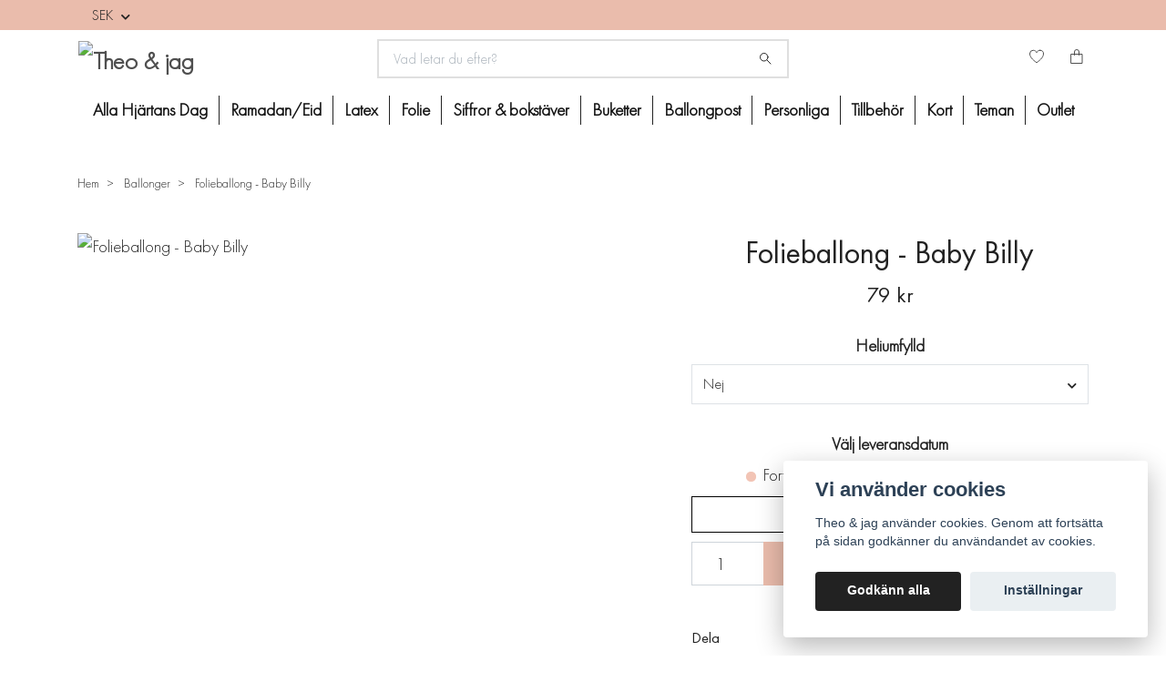

--- FILE ---
content_type: text/html; charset=utf-8
request_url: https://www.theoochjag.se/41-ballonger/kopi-folieballong-baby-billy
body_size: 24102
content:
<!DOCTYPE html>
<html class="no-javascript" lang="sv">
<head><script>var fbPixelEventId = Math.floor(Math.random() * 9000000000) + 1000000000;</script><meta property="ix:host" content="cdn.quickbutik.com/images"><meta http-equiv="Content-Type" content="text/html; charset=utf-8">
<title>Theo och Jag | Ballonger | Folieballong - Baby Billy - Theo &amp; jag</title>
<meta name="author" content="Quickbutik">
<meta name="description" content="Denna härliga ballong passar perfekt för till exempel babyshowern eller dopet. Alla älskar väl ballonger och denna kommer garanterat att bli en rolig och uppska">
<meta property="og:description" content="Denna härliga ballong passar perfekt för till exempel babyshowern eller dopet. Alla älskar väl ballonger och denna kommer garanterat att bli en rolig och uppska">
<meta property="og:title" content="Theo och Jag | Ballonger | Folieballong - Baby Billy - Theo &amp; jag">
<meta property="og:url" content="https://www.theoochjag.se/41-ballonger/kopi-folieballong-baby-billy">
<meta property="og:site_name" content="Theo &amp; jag">
<meta property="og:type" content="website">
<meta property="og:image" content="https://cdn.quickbutik.com/images/6284k/products/672f4d4c564bc.png">
<meta property="twitter:card" content="summary">
<meta property="twitter:title" content="Theo &amp; jag">
<meta property="twitter:description" content="Denna härliga ballong passar perfekt för till exempel babyshowern eller dopet. Alla älskar väl ballonger och denna kommer garanterat att bli en rolig och uppska">
<meta property="twitter:image" content="https://cdn.quickbutik.com/images/6284k/products/672f4d4c564bc.png">
<meta name="viewport" content="width=device-width, initial-scale=1, maximum-scale=1">
<link rel="preconnect" href="https://fonts.gstatic.com" crossorigin>
<script>document.documentElement.classList.remove('no-javascript');</script><!-- Vendor Assets --><link rel="stylesheet" href="https://use.fontawesome.com/releases/v5.15.4/css/all.css">
<link href="https://storage.quickbutik.com/stores/6284k/templates/nova/css/assets.min.css?37017" rel="stylesheet">
<!-- Theme Stylesheet --><link href="https://storage.quickbutik.com/stores/6284k/templates/nova/css/theme-main.css?37017" rel="stylesheet">
<link href="https://storage.quickbutik.com/stores/6284k/templates/nova/css/theme-sub.css?37017" rel="stylesheet">
<link href="https://storage.quickbutik.com/stores/6284k/templates/nova/css/custom.css?37017" rel="stylesheet">
<!-- Google Fonts --><link href="//fonts.googleapis.com/css?family=Lato:400,700%7CRaleway:400,700" rel="stylesheet" type="text/css"  media="all" /><!-- Favicon--><link rel="icon" type="image/png" href="https://cdn.quickbutik.com/images/6284k/templates/nova/assets/favicon.png?s=37017&auto=format">
<link rel="canonical" href="https://www.theoochjag.se/41-ballonger/kopi-folieballong-baby-billy">
<!-- Tweaks for older IEs--><!--[if lt IE 9]>
      <script src="https://oss.maxcdn.com/html5shiv/3.7.3/html5shiv.min.js"></script>
      <script src="https://oss.maxcdn.com/respond/1.4.2/respond.min.js"></script
    ><![endif]--><script src="https://cdnjs.cloudflare.com/ajax/libs/imgix.js/4.0.0/imgix.min.js" integrity="sha512-SlmYBg9gVVpgcGsP+pIUgFnogdw1rs1L8x+OO3aFXeZdYgTYlFlyBV9hTebE6OgqCTDEjfdUEhcuWBsZ8LWOZA==" crossorigin="anonymous" referrerpolicy="no-referrer"></script><meta property="ix:useHttps" content="true">
	<meta name="p:domain_verify" content="852f7702556549729df5dac2e3e1e9ae"/>
<meta name="facebook-domain-verification" content="0sq7jbbj0xq8238edut55wvofebnn3" />

<!-- Google Tag Manager -->
<script>(function(w,d,s,l,i){w[l]=w[l]||[];w[l].push({'gtm.start':
new Date().getTime(),event:'gtm.js'});var f=d.getElementsByTagName(s)[0],
j=d.createElement(s),dl=l!='dataLayer'?'&l='+l:'';j.async=true;j.src=
'https://www.googletagmanager.com/gtm.js?id='+i+dl;f.parentNode.insertBefore(j,f);
})(window,document,'script','dataLayer','GTM-W9RGH3K');</script>
<!-- End Google Tag Manager -->
<meta name="google-site-verification" content="1S_xuo0utr7KE7QuqpYmoTg2IFeXgRAAxCGoEqFhMPY" />
<style>.hide { display: none; }</style>
<script type="text/javascript" defer>document.addEventListener('DOMContentLoaded', () => {
    document.body.setAttribute('data-qb-page', 'product');
});</script><script src="/assets/shopassets/cookieconsent/cookieconsent.js?v=230"></script>
<style>
    :root {
        --cc-btn-primary-bg: #222222 !important;
        --cc-btn-primary-text: #fff !important;
        --cc-btn-primary-hover-bg: #222222 !important;
        --cc-btn-primary-hover-text: #fff !important;
    }
</style>
<style>
    html.force--consent,
    html.force--consent body{
        height: auto!important;
        width: 100vw!important;
    }
</style>

    <script type="text/javascript">
    var qb_cookieconsent = initCookieConsent();
    var qb_cookieconsent_blocks = [{"title":"Vi anv\u00e4nder cookies","description":"Theo &amp; jag anv\u00e4nder cookies. Genom att forts\u00e4tta p\u00e5 sidan godk\u00e4nner du anv\u00e4ndandet av cookies."},{"title":"N\u00f6dv\u00e4ndiga cookies *","description":"Dessa cookies \u00e4r n\u00f6dv\u00e4ndiga f\u00f6r att butiken ska fungera korrekt och g\u00e5r inte att st\u00e4nga av utan att beh\u00f6va l\u00e4mna denna webbplats. De anv\u00e4nds f\u00f6r att funktionalitet som t.ex. varukorg, skapa ett konto och annat ska fungera korrekt.","toggle":{"value":"basic","enabled":true,"readonly":true}},{"title":"Statistik och prestanda","description":"Dessa cookies g\u00f6r att vi kan r\u00e4kna bes\u00f6k och trafik och d\u00e4rmed ta reda p\u00e5 saker som vilka sidor som \u00e4r mest popul\u00e4ra och hur bes\u00f6karna r\u00f6r sig p\u00e5 v\u00e5r webbplats. All information som samlas in genom dessa cookies \u00e4r sammanst\u00e4lld, vilket inneb\u00e4r att den \u00e4r anonym. Om du inte till\u00e5ter dessa cookies kan vi inte ge dig en lika skr\u00e4ddarsydd upplevelse.","toggle":{"value":"analytics","enabled":false,"readonly":false},"cookie_table":[{"col1":"_ga","col2":"google.com","col3":"2 years","col4":"Google Analytics"},{"col1":"_gat","col2":"google.com","col3":"1 minute","col4":"Google Analytics"},{"col1":"_gid","col2":"google.com","col3":"1 day","col4":"Google Analytics"}]},{"title":"Marknadsf\u00f6ring","description":"Dessa cookies st\u00e4lls in via v\u00e5r webbplats av v\u00e5ra annonseringspartner f\u00f6r att skapa en profil f\u00f6r dina intressen och visa relevanta annonser p\u00e5 andra webbplatser. De lagrar inte direkt personlig information men kan identifiera din webbl\u00e4sare och internetenhet. Om du inte till\u00e5ter dessa cookies kommer du att uppleva mindre riktad reklam.","toggle":{"value":"marketing","enabled":false,"readonly":false}}];
</script>
    <!-- Google Analytics 4 -->
    <script async src="https://www.googletagmanager.com/gtag/js?id=G-Q60HYBBGKK"></script>
    <script>
        window.dataLayer = window.dataLayer || [];
        function gtag(){dataLayer.push(arguments);}

        gtag('consent', 'default', {
            'analytics_storage': 'denied',
            'ad_storage': 'denied',
            'ad_user_data': 'denied',
            'ad_personalization': 'denied',
            'wait_for_update': 500,
        });

        const getConsentForCategory = (category) => (typeof qb_cookieconsent == 'undefined' || qb_cookieconsent.allowedCategory(category)) ? 'granted' : 'denied';

        if (typeof qb_cookieconsent == 'undefined' || qb_cookieconsent.allowedCategory('analytics') || qb_cookieconsent.allowedCategory('marketing')) {
            const analyticsConsent = getConsentForCategory('analytics');
            const marketingConsent = getConsentForCategory('marketing');

            gtag('consent', 'update', {
                'analytics_storage': analyticsConsent,
                'ad_storage': marketingConsent,
                'ad_user_data': marketingConsent,
                'ad_personalization': marketingConsent,
            });
        }

        // Handle consent updates for GA4
        document.addEventListener('QB_CookieConsentAccepted', function(event) {
            const cookie = qbGetEvent(event).cookie;
            const getConsentLevel = (level) => (cookie && cookie.level && cookie.level.includes(level)) ? 'granted' : 'denied';

            gtag('consent', 'update', {
                'analytics_storage': getConsentLevel('analytics'),
                'ad_storage': getConsentLevel('marketing'),
                'ad_user_data': getConsentLevel('marketing'),
                'ad_personalization': getConsentLevel('marketing'),
            });
        });

        gtag('js', new Date());
        gtag('config', 'G-Q60HYBBGKK', { 'allow_enhanced_conversions' : true } );
gtag('event', 'view_item', JSON.parse('{"currency":"SEK","value":"79.00","items":[{"item_name":"Folieballong - Baby Billy","item_id":"1293","price":"79.00","item_category":"Ballonger","item_variant":"Nej","quantity":"1","description":"<p>Denna h&auml;rliga ballong passar perfekt f&ouml;r till exempel babyshowern eller dopet. Alla &auml;lskar v&auml;l ballonger och denna kommer garanterat att bli en rolig och uppskattad detalj av stora och sm&aring;. Perfekt f&ouml;r babyshower, gender reveal party, namngivning och mycket annat.<\/p><p>S&ouml;t folieballong i form av en bebis. Kombinera med fler roliga detaljer i samma f&auml;rgskala eller tema f&ouml;r att f&aring; till ett riktigt snyggt kalas. Under kategorin Babyshower har vi samlat massa h&auml;rlig inspiration.<\/p><p>Fylls med helium eller luft. Ballongen &auml;r 40 x 60 cm.<\/p><p><strong><u>Leveransalternativ<\/u><\/strong><\/p><p>Ballongerna med helium h&auml;mtas upp i butiken p&aring; Liljeholmskajen. Ballongvikt ing&aring;r. I meddelandef&auml;ltet vid kassan kan du skriva n&auml;r du vill h&auml;mta upp ballongerna eller om du vill ha dem levererade till din d&ouml;rr. G&auml;ller endast Stockholm. &Ouml;nskar du att ballongerna &auml;r en present och vill ha det levererat till n&aring;gon annan &auml;n dig sj&auml;lv s&aring; g&aring;r det bra att skriva det som meddelande i kassan.<\/p><p>OBS! Tillverkningstid &auml;r ca. 2 dagar. Ingen returr&auml;tt p&aring; heliumfyllda ballonger.&amp;nbsp;<\/p>","image_url":"https%3A%2F%2Fcdn.quickbutik.com%2Fimages%2F6284k%2Fproducts%2F672f4d4c564bc.png"}]}'));

        const gaClientIdPromise = new Promise(resolve => {
            gtag('get', 'G-Q60HYBBGKK', 'client_id', resolve);
        });
        const gaSessionIdPromise = new Promise(resolve => {
            gtag('get', 'G-Q60HYBBGKK', 'session_id', resolve);
        });

        Promise.all([gaClientIdPromise, gaSessionIdPromise]).then(([gaClientId, gaSessionId]) => {
            var checkoutButton = document.querySelector("a[href='/cart/index']");
            if (checkoutButton) {
                checkoutButton.onclick = function() {
                    var query = new URLSearchParams({
                        ...(typeof qb_cookieconsent == 'undefined' || qb_cookieconsent.allowedCategory('analytics') ? {
                            gaClientId,
                            gaSessionId,
                        } : {}),
                        consentCategories: [
                            ...(typeof qb_cookieconsent == 'undefined' || qb_cookieconsent.allowedCategory('analytics')) ? ['analytics'] : [],
                            ...(typeof qb_cookieconsent == 'undefined' || qb_cookieconsent.allowedCategory('marketing')) ? ['marketing'] : [],
                        ],
                    });
                    this.setAttribute("href", "/cart/index?" + query.toString());
                };
            }
        });
    </script>
    <!-- End Google Analytics 4 --></head>
<body>
 
    <header class="header">
<!-- Section: Top Bar-->
<div class="top-bar py-1  text-sm">
  <div class="container">
    <div class="row align-items-center">
      <div class="col-12 col-lg-auto">

        <ul class="row mb-0 justify-content-center justify-content-lg-start list-unstyled">

          <!-- Component: Language Dropdown-->

          <!-- Component: Tax Dropdown-->


          <!-- Currency Dropdown-->
          <li class="list-inline-item col-auto">
            <div class="dropdown px-3 ml-0">
              <a id="currencyDropdown" href="#" data-toggle="dropdown" data-display="static" aria-haspopup="true"
                aria-expanded="false" class="dropdown-toggle topbar-link">
                SEK
              </a>
              <div class="dropdown-menu dropdown-menu-left">
                <a href="https://www.theoochjag.se/41-ballonger/kopi-folieballong-baby-billy?currency=DKK" class="dropdown-item">DKK</a>
                <a href="https://www.theoochjag.se/41-ballonger/kopi-folieballong-baby-billy?currency=EUR" class="dropdown-item">EUR</a>
                <a href="https://www.theoochjag.se/41-ballonger/kopi-folieballong-baby-billy?currency=GBP" class="dropdown-item">GBP</a>
                <a href="https://www.theoochjag.se/41-ballonger/kopi-folieballong-baby-billy?currency=NOK" class="dropdown-item">NOK</a>
                <a href="https://www.theoochjag.se/41-ballonger/kopi-folieballong-baby-billy?currency=USD" class="dropdown-item">USD</a>
                <a href="https://www.theoochjag.se/41-ballonger/kopi-folieballong-baby-billy?currency=SEK" class="dropdown-item">SEK</a>
              </div>
            </div>
          </li>

        </ul>

      </div>
      
      
      <!-- Component: Top information -->

    </div>
  </div>
</div>
<!-- /Section: Top Bar -->

<!-- Section: Header variant -->
<!-- Section: Main Header -->
<nav class="navbar-expand-lg navbar-position navbar-light bg-white " style="background-color: #ffffff !important;">
    <div class="container">
      <div class="row">
        <div class="navbar col-12 py-2">
          <div class="list-inline-item order-0 d-lg-none col-auto p-0">
            <a href="#" data-toggle="modal" data-target="#sidebarLeft" class="color-text-base header-textcolor">
              <svg class="svg-icon navbar-icon color-text-base header-textcolor">
                <use xlink:href="#menu-hamburger-1"></use>
              </svg>
            </a>
          </div>
            <a href="https://www.theoochjag.se" title="Theo &amp; jag"
              class="navbar-brand order-1 order-lg-1 text-center text-lg-left col-6 col-lg py-3 py-lg-0 px-0 mr-lg-auto">
              
              <img alt="Theo &amp; jag" class="img-fluid img-logo" srcset="https://cdn.quickbutik.com/images/6284k/templates/nova/assets/logo.png?s=37017&auto=format&dpr=1 1x, https://cdn.quickbutik.com/images/6284k/templates/nova/assets/logo.png?s=37017&auto=format&dpr=2 2x, https://cdn.quickbutik.com/images/6284k/templates/nova/assets/logo.png?s=37017&auto=format&dpr=3 3x" src="https://cdn.quickbutik.com/images/6284k/templates/nova/assets/logo.png?s=37017&auto=format">
            </a>
          <form action="/shop/search" method="get"
            class="d-lg-flex order-lg-2 d-none my-lg-0 flex-grow-1 top-searchbar text-center col-auto px-4">
            <div class="search-wrapper input-group">
              <input type="text" name="s" placeholder="Vad letar du efter?" aria-label="Search"
                aria-describedby="button-search-desktop" class="form-control pl-3 border-0" />
              <div class="input-group-append ml-0">
                <button id="button-search-desktop" type="submit" class="btn py-0 border-0 bg-white">
                  <svg class="svg-icon navbar-icon color-text-base">
                    <use xlink:href="#search-1"></use>
                  </svg>
                </button>
              </div>
            </div>
          </form>
          <ul class="list-inline order-2 order-lg-3 mb-0 text-right col-auto col-lg p-0 ml-lg-auto">
            <li class="list-inline-item mr-3 d-lg-inline-block d-none">
              <a href="/shop/wishlist" class="position-relative d-flex align-items-center color-text-base header-textcolor">
                <svg class="svg-icon navbar-icon color-text-base header-textcolor">
                  <use xlink:href="#heart-1"></use>
                </svg>
                <span class="color-text-base header-textcolor"></span>
              </a>
            </li>
  
            <li class="list-inline-item">
              <a href="#" data-toggle="modal" data-target="#sidebarCart"
                class="position-relative d-flex align-items-center qs-cart-view">
                <svg class="svg-icon navbar-icon color-text-base header-textcolor">
                  <use xlink:href="#paper-bag-1"></use>
                </svg>
                <div class="navbar-icon-badge icon-count text-white primary-bg basket-count-items icon-count-hidden">0</div>
                <span class="d-none d-sm-inline color-text-base header-textcolor">
                  </span>
              </a>
            </li>
          </ul>
        </div>
      </div>
    </div>
  
    <div class="navbar-bg mainmenu_font_size">
      <ul class="navbar-nav d-none d-lg-flex mt-lg-0 py-2 justify-content-center flex-wrap px-0  position-relative">
        <li class="nav-item ">
          <a href="/alla-hjartans-dag" title="Alla Hjärtans Dag" class="nav-link ">Alla Hjärtans Dag</a>
        </li>
        <li class="nav-item ">
          <a href="/ramadaneid" title="Ramadan/Eid" class="nav-link ">Ramadan/Eid</a>
        </li>
        <li class="nav-item has-dropdown   on-hover ">
          <a href="/latexballonger" aria-haspopup="true" aria-expanded="false" class="nav-link">Latex</a>
          <div class="subnav fullbredd">
        		<div class="subnav_items">
                    <ul>
                        
            
            
                      <li><a class="dropdown-item " href="/latexballonger/30-cm">
            			<div class="cat-name">30 cm</div>
                      </a></li>
            
            
            
                      <li><a class="dropdown-item " href="/latexballonger/jatteballongerna">
            			<div class="cat-name">Jätteballonger</div>
                      </a></li>
            
            
            
                      <li><a class="dropdown-item " href="/latexballonger/konfettiballongerna">
            			<div class="cat-name">Konfettiballonger</div>
                      </a></li>
            
            
                    </ul>
                </div>
            </div>
        </li>
        <li class="nav-item has-dropdown   on-hover ">
          <a href="/folieballonger" aria-haspopup="true" aria-expanded="false" class="nav-link">Folie</a>
          <div class="subnav fullbredd">
        		<div class="subnav_items">
                    <ul>
                        
            
            
                      <li><a class="dropdown-item " href="/folieballonger/klotrunda">
            			<div class="cat-name">Klotrunda</div>
                      </a></li>
            
            
            
                      <li><a class="dropdown-item " href="/folieballonger/asymmetriska">
            			<div class="cat-name">Asymmetriska</div>
                      </a></li>
            
            
            
                      <li><a class="dropdown-item " href="/folieballonger/runda">
            			<div class="cat-name">Runda</div>
                      </a></li>
            
            
            
                      <li><a class="dropdown-item " href="/folieballonger/stjarnor">
            			<div class="cat-name">Stjärnor</div>
                      </a></li>
            
            
            
                      <li><a class="dropdown-item " href="/folieballonger/figurer">
            			<div class="cat-name">Figurer</div>
                      </a></li>
            
            
            
                      <li><a class="dropdown-item " href="/folieballonger/hjartan">
            			<div class="cat-name">Hjärtan</div>
                      </a></li>
            
            
                    </ul>
                </div>
            </div>
        </li>
        <li class="nav-item has-dropdown   on-hover ">
          <a href="/siffror-bokstaver" aria-haspopup="true" aria-expanded="false" class="nav-link">Siffror &amp; bokstäver</a>
          <div class="subnav fullbredd">
        		<div class="subnav_items">
                    <ul>
                        
            
            
                      <li><a class="dropdown-item " href="/siffror-bokstaver/bokstavsballonger">
            			<div class="cat-name">Bokstavsballonger</div>
                      </a></li>
            
            
            
                      <li><a class="dropdown-item " href="/siffror-bokstaver/sifferballonger">
            			<div class="cat-name">Sifferballonger</div>
                      </a></li>
            
            
                    </ul>
                </div>
            </div>
        </li>
        <li class="nav-item has-dropdown   on-hover ">
          <a href="/ballongbuketter" aria-haspopup="true" aria-expanded="false" class="nav-link">Buketter</a>
          <div class="subnav fullbredd">
        		<div class="subnav_items">
                    <ul>
                        
            
            
                      <li><a class="dropdown-item " href="/ballongbuketter/ballongbuketter-med-folieballonger">
            			<div class="cat-name">Ballongbuketter med folieballonger</div>
                      </a></li>
            
            
            
                      <li><a class="dropdown-item " href="/ballongbuketter/ballongbuketter-med-endast-latexballonger">
            			<div class="cat-name">Ballongbuketter med endast latexballonger</div>
                      </a></li>
            
            
                    </ul>
                </div>
            </div>
        </li>
        <li class="nav-item ">
          <a href="/ballongpost-ballongbox" title="Ballongpost" class="nav-link ">Ballongpost</a>
        </li>
        <li class="nav-item ">
          <a href="/personliga-ballonger" title="Personliga" class="nav-link ">Personliga</a>
        </li>
        <li class="nav-item has-dropdown   on-hover ">
          <a href="/ballongtillbehor" aria-haspopup="true" aria-expanded="false" class="nav-link">Tillbehör</a>
          <div class="subnav fullbredd">
        		<div class="subnav_items">
                    <ul>
                        
            
            
                      <li><a class="dropdown-item " href="/ballongtillbehor/ballongtails">
            			<div class="cat-name">Ballongtails</div>
                      </a></li>
            
            
                    </ul>
                </div>
            </div>
        </li>
        <li class="nav-item has-dropdown   on-hover ">
          <a href="/kort-gratulationskort" aria-haspopup="true" aria-expanded="false" class="nav-link">Kort</a>
          <div class="subnav fullbredd">
        		<div class="subnav_items">
                    <ul>
                        
            
            
                      <li><a class="dropdown-item " href="/kort-gratulationskort/tackkort-gratulationskort">
            			<div class="cat-name">Tack</div>
                      </a></li>
            
            
            
                      <li><a class="dropdown-item " href="/kort-gratulationskort/brollopskort-forlovningskort">
            			<div class="cat-name">Bröllop &amp; förlovning</div>
                      </a></li>
            
            
            
                      <li><a class="dropdown-item " href="/kort-gratulationskort/studentkort-grattiskort-examen">
            			<div class="cat-name">Student &amp; examen</div>
                      </a></li>
            
            
            
                      <li><a class="dropdown-item " href="/kort-gratulationskort/fodelsedagskort-grattiskort">
            			<div class="cat-name">Födelsedag</div>
                      </a></li>
            
            
            
                      <li><a class="dropdown-item " href="/kort-gratulationskort/dopkort-babyshower-kort">
            			<div class="cat-name">Dop &amp; babyshower</div>
                      </a></li>
            
            
            
                      <li><a class="dropdown-item " href="/kort-gratulationskort/mors-dag-kort">
            			<div class="cat-name">Mors dag</div>
                      </a></li>
            
            
            
                      <li><a class="dropdown-item " href="/kort-gratulationskort/fars-dag-kort">
            			<div class="cat-name">Fars dag</div>
                      </a></li>
            
            
            
                      <li><a class="dropdown-item " href="/kort-gratulationskort/karlekskort-alla-hjartans-dag-kort">
            			<div class="cat-name">Kärlek &amp; Alla hjärtans dag</div>
                      </a></li>
            
            
            
                      <li><a class="dropdown-item " href="/kort-gratulationskort/uppmuntrande-kort-peppkort">
            			<div class="cat-name">Pepp &amp; Uppmuntran</div>
                      </a></li>
            
            
            
                      <li><a class="dropdown-item " href="/kort-gratulationskort/kort-inbjudningskort">
            			<div class="cat-name">Inbjudningskort</div>
                      </a></li>
            
            
                    </ul>
                </div>
            </div>
        </li>
        <li class="nav-item has-dropdown   on-hover ">
          <a href="/teman" aria-haspopup="true" aria-expanded="false" class="nav-link">Teman</a>
          <div class="subnav fullbredd">
        		<div class="subnav_items">
                    <ul>
                        
            
            
                      <li><a class="dropdown-item " href="/teman/alla-hjartans-dag-dekor">
            			<div class="cat-name">Alla hjärtans dag</div>
                      </a></li>
            
            
            
                      <li><a class="dropdown-item " href="/teman/babyshower">
            			<div class="cat-name">Babyshower</div>
                      </a></li>
            
            
            
                      <li><a class="dropdown-item " href="/teman/studentexamen">
            			<div class="cat-name">Student/Examen</div>
                      </a></li>
            
            
            
                      <li><a class="dropdown-item " href="/teman/brollop-teman">
            			<div class="cat-name">Bröllop</div>
                      </a></li>
            
            
            
                      <li><a class="dropdown-item " href="/teman/dop-namngivning">
            			<div class="cat-name">Dop &amp; Namngivning</div>
                      </a></li>
            
            
            
                      <li><a class="dropdown-item " href="/teman/ramadan">
            			<div class="cat-name">Ramadan</div>
                      </a></li>
            
            
            
                      <li><a class="dropdown-item " href="/teman/farsdag">
            			<div class="cat-name">Farsdag</div>
                      </a></li>
            
            
            
                      <li><a class="dropdown-item " href="/teman/64-pask">
            			<div class="cat-name">Påsk</div>
                      </a></li>
            
            
            
                      <li><a class="dropdown-item " href="/teman/barnkalas">
            			<div class="cat-name">Barnkalas</div>
                      </a></li>
            
            
            
                      <li><a class="dropdown-item " href="/teman/fodelsedag">
            			<div class="cat-name">Födelsedag</div>
                      </a></li>
            
            
            
                      <li><a class="dropdown-item " href="/teman/11-nyar">
            			<div class="cat-name">Nyår</div>
                      </a></li>
            
            
            
                      <li><a class="dropdown-item " href="/teman/forlovning">
            			<div class="cat-name">Förlovning</div>
                      </a></li>
            
            
            
                      <li><a class="dropdown-item " href="/teman/70-mohippa">
            			<div class="cat-name">Möhippa</div>
                      </a></li>
            
            
            
                      <li><a class="dropdown-item " href="/teman/gender-reveal">
            			<div class="cat-name">Gender reveal</div>
                      </a></li>
            
            
            
                      <li><a class="dropdown-item " href="/teman/morsdag">
            			<div class="cat-name">Morsdag</div>
                      </a></li>
            
            
            
                      <li><a class="dropdown-item " href="/teman/jul">
            			<div class="cat-name">Jul</div>
                      </a></li>
            
            
            
                      <li><a class="dropdown-item " href="/teman/kraftskiva">
            			<div class="cat-name">Kräftskiva</div>
                      </a></li>
            
            
            
                      <li><a class="dropdown-item " href="/teman/halloween">
            			<div class="cat-name">Halloween</div>
                      </a></li>
            
            
                    </ul>
                </div>
            </div>
        </li>
        <li class="nav-item has-dropdown   on-hover ">
          <a href="/outlet" aria-haspopup="true" aria-expanded="false" class="nav-link">Outlet</a>
          <div class="subnav fullbredd">
        		<div class="subnav_items">
                    <ul>
                        
            
            
                      <li><a class="dropdown-item " href="/outlet/kalasprylar-outlet">
            			<div class="cat-name">Kalasprylar</div>
                      </a></li>
            
            
            
                      <li><a class="dropdown-item " href="/outlet/dekorationer-outlet">
            			<div class="cat-name">Dekorationer</div>
                      </a></li>
            
            
            
                      <li><a class="dropdown-item " href="/outlet/till-bords-outlet">
            			<div class="cat-name">Till Bords</div>
                      </a></li>
            
            
            
                      <li><a class="dropdown-item " href="/outlet/papper-inslagning-outlet">
            			<div class="cat-name">Papper &amp; Inslagning</div>
                      </a></li>
            
            
                    </ul>
                </div>
            </div>
        </li>
      </ul>
    </div>
  </nav>
  <!-- /Section: Main Header -->
<!-- Section: Header variant -->

<!-- Section: Main Menu -->
<div id="sidebarLeft" tabindex="-1" role="dialog" aria-hidden="true" class="modal fade modal-left">
  <div role="document" class="modal-dialog">
    <div class="modal-content">
      <div class="modal-header pb-0 border-0 d-block">
        <div class="row">
        <form action="/shop/search" method="get" class="col d-lg-flex w-100 my-lg-0 mb-2 pt-1">
          <div class="search-wrapper input-group">
            <input type="text" name="s" placeholder="Vad letar du efter?" aria-label="Search"
              aria-describedby="button-search" class="form-control pl-3 border-0 mobile-search" />
            <div class="input-group-append ml-0">
              <button id="button-search" type="submit" class="btn py-0 btn-underlined border-0">
                <svg class="svg-icon navbar-icon">
                  <use xlink:href="#search-1"></use>
                </svg>
              </button>
            </div>
          </div>
        </form>
        <button type="button" data-dismiss="modal" aria-label="Close" class="close col-auto close-rotate p-0 m-0">
          <svg class="svg-icon w-3rem h-3rem svg-icon-light align-middle">
            <use xlink:href="#close-1"></use>
          </svg>
        </button>
        </div>
      </div>
      <div class="modal-body pt-0">
        <div class="px-2 pb-5">

          <ul class="nav flex-column mb-5">
            <li class="nav-item ">
              <a href="/alla-hjartans-dag" title="Alla Hjärtans Dag" class="nav-link mobile-nav-link pl-0">Alla Hjärtans Dag</a>
            </li>


            <li class="nav-item ">
              <a href="/ramadaneid" title="Ramadan/Eid" class="nav-link mobile-nav-link pl-0">Ramadan/Eid</a>
            </li>



            <li class="nav-item dropdown">

              <a href="/latexballonger" data-toggle="collapse" data-target="#cat519" aria-haspopup="true"
                aria-expanded="false"
                class="nav-link mobile-nav-link pl-0 mobile-dropdown-toggle dropdown-toggle">Latex</a>

              <div id="cat519" class="collapse">
                <ul class="nav flex-column ml-3">
                  <li class="nav-item">
                    <a class="nav-link mobile-nav-link pl-0 show-all" href="/latexballonger" title="Latex">Visa alla i Latex</a>
                  </li>

                  <li class="nav-item">
                    <a href="/latexballonger/30-cm" class="nav-link mobile-nav-link pl-0 ">30 cm</a>
                  </li>



                  <li class="nav-item">
                    <a href="/latexballonger/jatteballongerna" class="nav-link mobile-nav-link pl-0 ">Jätteballonger</a>
                  </li>



                  <li class="nav-item">
                    <a href="/latexballonger/konfettiballongerna" class="nav-link mobile-nav-link pl-0 ">Konfettiballonger</a>
                  </li>



                </ul>
              </div>
            </li>



            <li class="nav-item dropdown">

              <a href="/folieballonger" data-toggle="collapse" data-target="#cat520" aria-haspopup="true"
                aria-expanded="false"
                class="nav-link mobile-nav-link pl-0 mobile-dropdown-toggle dropdown-toggle">Folie</a>

              <div id="cat520" class="collapse">
                <ul class="nav flex-column ml-3">
                  <li class="nav-item">
                    <a class="nav-link mobile-nav-link pl-0 show-all" href="/folieballonger" title="Folie">Visa alla i Folie</a>
                  </li>

                  <li class="nav-item">
                    <a href="/folieballonger/klotrunda" class="nav-link mobile-nav-link pl-0 ">Klotrunda</a>
                  </li>



                  <li class="nav-item">
                    <a href="/folieballonger/asymmetriska" class="nav-link mobile-nav-link pl-0 ">Asymmetriska</a>
                  </li>



                  <li class="nav-item">
                    <a href="/folieballonger/runda" class="nav-link mobile-nav-link pl-0 ">Runda</a>
                  </li>



                  <li class="nav-item">
                    <a href="/folieballonger/stjarnor" class="nav-link mobile-nav-link pl-0 ">Stjärnor</a>
                  </li>



                  <li class="nav-item">
                    <a href="/folieballonger/figurer" class="nav-link mobile-nav-link pl-0 ">Figurer</a>
                  </li>



                  <li class="nav-item">
                    <a href="/folieballonger/hjartan" class="nav-link mobile-nav-link pl-0 ">Hjärtan</a>
                  </li>



                </ul>
              </div>
            </li>



            <li class="nav-item dropdown">

              <a href="/siffror-bokstaver" data-toggle="collapse" data-target="#cat466" aria-haspopup="true"
                aria-expanded="false"
                class="nav-link mobile-nav-link pl-0 mobile-dropdown-toggle dropdown-toggle">Siffror &amp; bokstäver</a>

              <div id="cat466" class="collapse">
                <ul class="nav flex-column ml-3">
                  <li class="nav-item">
                    <a class="nav-link mobile-nav-link pl-0 show-all" href="/siffror-bokstaver" title="Siffror &amp; bokstäver">Visa alla i Siffror &amp; bokstäver</a>
                  </li>

                  <li class="nav-item">
                    <a href="/siffror-bokstaver/bokstavsballonger" class="nav-link mobile-nav-link pl-0 ">Bokstavsballonger</a>
                  </li>



                  <li class="nav-item">
                    <a href="/siffror-bokstaver/sifferballonger" class="nav-link mobile-nav-link pl-0 ">Sifferballonger</a>
                  </li>



                </ul>
              </div>
            </li>



            <li class="nav-item dropdown">

              <a href="/ballongbuketter" data-toggle="collapse" data-target="#cat521" aria-haspopup="true"
                aria-expanded="false"
                class="nav-link mobile-nav-link pl-0 mobile-dropdown-toggle dropdown-toggle">Buketter</a>

              <div id="cat521" class="collapse">
                <ul class="nav flex-column ml-3">
                  <li class="nav-item">
                    <a class="nav-link mobile-nav-link pl-0 show-all" href="/ballongbuketter" title="Buketter">Visa alla i Buketter</a>
                  </li>

                  <li class="nav-item">
                    <a href="/ballongbuketter/ballongbuketter-med-folieballonger" class="nav-link mobile-nav-link pl-0 ">Ballongbuketter med folieballonger</a>
                  </li>



                  <li class="nav-item">
                    <a href="/ballongbuketter/ballongbuketter-med-endast-latexballonger" class="nav-link mobile-nav-link pl-0 ">Ballongbuketter med endast latexballonger</a>
                  </li>



                </ul>
              </div>
            </li>


            <li class="nav-item ">
              <a href="/ballongpost-ballongbox" title="Ballongpost" class="nav-link mobile-nav-link pl-0">Ballongpost</a>
            </li>


            <li class="nav-item ">
              <a href="/personliga-ballonger" title="Personliga" class="nav-link mobile-nav-link pl-0">Personliga</a>
            </li>



            <li class="nav-item dropdown">

              <a href="/ballongtillbehor" data-toggle="collapse" data-target="#cat517" aria-haspopup="true"
                aria-expanded="false"
                class="nav-link mobile-nav-link pl-0 mobile-dropdown-toggle dropdown-toggle">Tillbehör</a>

              <div id="cat517" class="collapse">
                <ul class="nav flex-column ml-3">
                  <li class="nav-item">
                    <a class="nav-link mobile-nav-link pl-0 show-all" href="/ballongtillbehor" title="Tillbehör">Visa alla i Tillbehör</a>
                  </li>

                  <li class="nav-item">
                    <a href="/ballongtillbehor/ballongtails" class="nav-link mobile-nav-link pl-0 ">Ballongtails</a>
                  </li>



                </ul>
              </div>
            </li>



            <li class="nav-item dropdown">

              <a href="/kort-gratulationskort" data-toggle="collapse" data-target="#cat480" aria-haspopup="true"
                aria-expanded="false"
                class="nav-link mobile-nav-link pl-0 mobile-dropdown-toggle dropdown-toggle">Kort</a>

              <div id="cat480" class="collapse">
                <ul class="nav flex-column ml-3">
                  <li class="nav-item">
                    <a class="nav-link mobile-nav-link pl-0 show-all" href="/kort-gratulationskort" title="Kort">Visa alla i Kort</a>
                  </li>

                  <li class="nav-item">
                    <a href="/kort-gratulationskort/tackkort-gratulationskort" class="nav-link mobile-nav-link pl-0 ">Tack</a>
                  </li>



                  <li class="nav-item">
                    <a href="/kort-gratulationskort/brollopskort-forlovningskort" class="nav-link mobile-nav-link pl-0 ">Bröllop &amp; förlovning</a>
                  </li>



                  <li class="nav-item">
                    <a href="/kort-gratulationskort/studentkort-grattiskort-examen" class="nav-link mobile-nav-link pl-0 ">Student &amp; examen</a>
                  </li>



                  <li class="nav-item">
                    <a href="/kort-gratulationskort/fodelsedagskort-grattiskort" class="nav-link mobile-nav-link pl-0 ">Födelsedag</a>
                  </li>



                  <li class="nav-item">
                    <a href="/kort-gratulationskort/dopkort-babyshower-kort" class="nav-link mobile-nav-link pl-0 ">Dop &amp; babyshower</a>
                  </li>



                  <li class="nav-item">
                    <a href="/kort-gratulationskort/mors-dag-kort" class="nav-link mobile-nav-link pl-0 ">Mors dag</a>
                  </li>



                  <li class="nav-item">
                    <a href="/kort-gratulationskort/fars-dag-kort" class="nav-link mobile-nav-link pl-0 ">Fars dag</a>
                  </li>



                  <li class="nav-item">
                    <a href="/kort-gratulationskort/karlekskort-alla-hjartans-dag-kort" class="nav-link mobile-nav-link pl-0 ">Kärlek &amp; Alla hjärtans dag</a>
                  </li>



                  <li class="nav-item">
                    <a href="/kort-gratulationskort/uppmuntrande-kort-peppkort" class="nav-link mobile-nav-link pl-0 ">Pepp &amp; Uppmuntran</a>
                  </li>



                  <li class="nav-item">
                    <a href="/kort-gratulationskort/kort-inbjudningskort" class="nav-link mobile-nav-link pl-0 ">Inbjudningskort</a>
                  </li>



                </ul>
              </div>
            </li>



            <li class="nav-item dropdown">

              <a href="/teman" data-toggle="collapse" data-target="#cat482" aria-haspopup="true"
                aria-expanded="false"
                class="nav-link mobile-nav-link pl-0 mobile-dropdown-toggle dropdown-toggle">Teman</a>

              <div id="cat482" class="collapse">
                <ul class="nav flex-column ml-3">
                  <li class="nav-item">
                    <a class="nav-link mobile-nav-link pl-0 show-all" href="/teman" title="Teman">Visa alla i Teman</a>
                  </li>

                  <li class="nav-item">
                    <a href="/teman/alla-hjartans-dag-dekor" class="nav-link mobile-nav-link pl-0 ">Alla hjärtans dag</a>
                  </li>



                  <li class="nav-item">
                    <a href="/teman/babyshower" class="nav-link mobile-nav-link pl-0 ">Babyshower</a>
                  </li>



                  <li class="nav-item">
                    <a href="/teman/studentexamen" class="nav-link mobile-nav-link pl-0 ">Student/Examen</a>
                  </li>



                  <li class="nav-item">
                    <a href="/teman/brollop-teman" class="nav-link mobile-nav-link pl-0 ">Bröllop</a>
                  </li>



                  <li class="nav-item">
                    <a href="/teman/dop-namngivning" class="nav-link mobile-nav-link pl-0 ">Dop &amp; Namngivning</a>
                  </li>



                  <li class="nav-item">
                    <a href="/teman/ramadan" class="nav-link mobile-nav-link pl-0 ">Ramadan</a>
                  </li>



                  <li class="nav-item">
                    <a href="/teman/farsdag" class="nav-link mobile-nav-link pl-0 ">Farsdag</a>
                  </li>



                  <li class="nav-item">
                    <a href="/teman/64-pask" class="nav-link mobile-nav-link pl-0 ">Påsk</a>
                  </li>



                  <li class="nav-item">
                    <a href="/teman/barnkalas" class="nav-link mobile-nav-link pl-0 ">Barnkalas</a>
                  </li>



                  <li class="nav-item">
                    <a href="/teman/fodelsedag" class="nav-link mobile-nav-link pl-0 ">Födelsedag</a>
                  </li>



                  <li class="nav-item">
                    <a href="/teman/11-nyar" class="nav-link mobile-nav-link pl-0 ">Nyår</a>
                  </li>



                  <li class="nav-item">
                    <a href="/teman/forlovning" class="nav-link mobile-nav-link pl-0 ">Förlovning</a>
                  </li>



                  <li class="nav-item">
                    <a href="/teman/70-mohippa" class="nav-link mobile-nav-link pl-0 ">Möhippa</a>
                  </li>



                  <li class="nav-item">
                    <a href="/teman/gender-reveal" class="nav-link mobile-nav-link pl-0 ">Gender reveal</a>
                  </li>



                  <li class="nav-item">
                    <a href="/teman/morsdag" class="nav-link mobile-nav-link pl-0 ">Morsdag</a>
                  </li>



                  <li class="nav-item">
                    <a href="/teman/jul" class="nav-link mobile-nav-link pl-0 ">Jul</a>
                  </li>



                  <li class="nav-item">
                    <a href="/teman/kraftskiva" class="nav-link mobile-nav-link pl-0 ">Kräftskiva</a>
                  </li>



                  <li class="nav-item">
                    <a href="/teman/halloween" class="nav-link mobile-nav-link pl-0 ">Halloween</a>
                  </li>



                </ul>
              </div>
            </li>



            <li class="nav-item dropdown">

              <a href="/outlet" data-toggle="collapse" data-target="#cat485" aria-haspopup="true"
                aria-expanded="false"
                class="nav-link mobile-nav-link pl-0 mobile-dropdown-toggle dropdown-toggle">Outlet</a>

              <div id="cat485" class="collapse">
                <ul class="nav flex-column ml-3">
                  <li class="nav-item">
                    <a class="nav-link mobile-nav-link pl-0 show-all" href="/outlet" title="Outlet">Visa alla i Outlet</a>
                  </li>

                  <li class="nav-item">
                    <a href="/outlet/kalasprylar-outlet" class="nav-link mobile-nav-link pl-0 ">Kalasprylar</a>
                  </li>



                  <li class="nav-item">
                    <a href="/outlet/dekorationer-outlet" class="nav-link mobile-nav-link pl-0 ">Dekorationer</a>
                  </li>



                  <li class="nav-item">
                    <a href="/outlet/till-bords-outlet" class="nav-link mobile-nav-link pl-0 ">Till Bords</a>
                  </li>



                  <li class="nav-item">
                    <a href="/outlet/papper-inslagning-outlet" class="nav-link mobile-nav-link pl-0 ">Papper &amp; Inslagning</a>
                  </li>



                </ul>
              </div>
            </li>



            <li class="nav-item">
              <a href="/shop/wishlist" class="nav-link mobile-nav-link text-hover-primary position-relative d-flex align-items-center">
                <svg class="svg-icon navbar-icon">
                  <use xlink:href="#heart-1"></use>
                </svg>
                <span class="nav-link pl-0"></span>
              </a>
            </li>


          </ul>
        </div>
      </div>
    </div>
  </div>
</div>
<!-- /Section: Main Menu -->
</header><!-- Sidebar Cart Modal-->
<div id="sidebarCart" tabindex="-1" role="dialog" class="modal fade modal-right cart-sidebar">
  <div role="document" class="modal-dialog">
    <div class="modal-content sidebar-cart-content">
      <div class="modal-header pb-0 border-0">
        <h3 class="ml-3 color-text-base">Varukorg</h3>
        <button type="button" data-dismiss="modal" aria-label="Stäng"
          class="close modal-close close-rotate">
          <svg class="svg-icon w-3rem h-3rem svg-icon-light align-middle">
            <use xlink:href="#close-1"></use>
          </svg>
        </button>
      </div>
      <div class="modal-body sidebar-cart-body">

        <!-- Cart messages -->
        <div class="qs-cart-message"></div>

        <!-- Empty cart snippet-->
        <!-- In case of empty cart - display this snippet + remove .d-none-->
        <div class="qs-cart-empty  text-center mb-5">
          <svg class="svg-icon w-3rem h-3rem svg-icon-light mb-4 opacity-7">
            <use xlink:href="#retail-bag-1"></use>
          </svg>
          <p>Din varukorg är tom, men det behöver den inte vara.</p>
        </div>

        <!-- Empty cart snippet end-->
        <div class="sidebar-cart-product-wrapper qs-cart-update">

          <div id="cartitem-clone" class="navbar-cart-product clone hide">
            <input type="hidden" class="navbar-cart-product-id" value="" />
            <div class="d-flex align-items-center">
              <a class="navbar-cart-product-url pr-2" href="#">
                <img loading="lazy" src="" alt="" class="navbar-cart-product-image img-fluid navbar-cart-product-image" />
              </a>
              <div class="flex-grow-1">
                <a href="#" class="navbar-cart-product-link qs-cart-item-productlink color-text-base"></a>
                <strong class="navbar-cart-product-price product-price d-block text-sm"></strong>
                <div class="d-flex max-w-100px">
                  <div class="btn btn-items btn-items-decrease text-center">-</div>
                  <input type="text" value="1" class="navbar-cart-product-qty form-control text-center input-items" />
                  <div class="btn btn-items btn-items-increase text-center">+</div>
                </div>
              </div>
              <button class="qs-cart-delete btn" data-pid="">
                <svg class="svg-icon sidebar-cart-icon color-text-base opacity-7">
                  <use xlink:href="#bin-1"></use>
                </svg>
              </button>
            </div>
          </div>


        </div>
      </div>
      <div class="modal-footer sidebar-cart-footer shadow color-text-base">
        <div class="w-100">
          <h5 class="mb-2 mb-lg-4">
            Total summa: 
            <span
              class="float-right navbar-cart-totals">0,00 SEK</span>
        </h5>   
        <a href="/cart/index" title="Till kassan" class="w-100">
            <button class="btn-height-large navbar-checkout-btn border-0 mb-2 mb-lg-4 btn btn-dark btn-block disabled">Till kassan</button>
        </a>
        <a href="#" data-dismiss="modal" class="btn btn-block color-text-base">Fortsätt att handla</a>

        </div>
      </div>
    </div>
  </div>
</div><div class="container pt-0 pt-lg-4">
            <!-- Sidebar-->
            <nav class="breadcrumb p-0" aria-label="breadcrumbs mb-0"><ul class="breadcrumb mb-0 ">
<li class="breadcrumb-item ">
<a href="/" title="Hem">Hem</a>
</li>
<li class="breadcrumb-item ">
<a href="/41-ballonger" title="Ballonger">Ballonger</a>
</li>
<li class="breadcrumb-item active">
Folieballong - Baby Billy
</li>
</ul></nav>
</div>
    <!-- Main Product Detail Content -->
<article id="product" class="container py-0 py-lg-4" itemscope itemtype="http://schema.org/Product">
  
    <div class="row">
      <div class="col-lg-7 order-1">

        <!-- Container for ribbons -->
        <div class="position-relative product m-0" data-pid="1293" style="left:-15px"><div></div></div>
        
        <div class="detail-carousel">
          <div id="detailSlider" class="swiper-container detail-slider photoswipe-gallery">
            <!-- Additional required wrapper-->
            <div class="swiper-wrapper">

              <!-- Slides-->
              <div class="swiper-slide qs-product-image10440" data-thumb="https://cdn.quickbutik.com/images/6284k/products/672f4d4c564bc.png">
                <a href="https://cdn.quickbutik.com/images/6284k/products/672f4d4c564bc.png?auto=format&fit=max&max-w=1600&max-h=1200&dpr=1"
                  data-caption="Folieballong - Baby Billy"
                  data-toggle="photoswipe" data-width="1200" data-height="1200" class="btn btn-photoswipe">
                  <svg class="svg-icon svg-icon-heavy">
                    <use xlink:href="#expand-1"></use>
                  </svg></a>
                <div 
                  data-image="https://cdn.quickbutik.com/images/6284k/products/672f4d4c564bc.png?auto=format&fit=max&w=960&h=960&dpr=1">

                  <img loading="lazy" srcset="https://cdn.quickbutik.com/images/6284k/products/672f4d4c564bc.png?auto=format&fit=max&w=960&h=960&dpr=1 1x, https://cdn.quickbutik.com/images/6284k/products/672f4d4c564bc.png?auto=format&fit=max&w=1600&h=1200&dpr=2 2x"
                  src="https://cdn.quickbutik.com/images/6284k/products/672f4d4c564bc.png?auto=format&fit=max&max-w=960&max-h=960&dpr=1&auto=format"
                  alt="Folieballong - Baby Billy"
                  class="productpage-image img-fluid w-100 " />

                </div>
              </div>
            </div>
          </div>

          <meta itemprop="image" content="https://cdn.quickbutik.com/images/6284k/products/672f4d4c564bc.png">
        </div>

        <!-- Thumbnails (only if more than one) -->

      </div>

      <div class="col-lg-5 pl-lg-4 order-2">
        <h1 itemprop="name" class="text-center">Folieballong - Baby Billy</h1>

        <div class="d-flex flex-column flex-sm-row align-items-sm-center justify-content-sm-between mb-4">
          <ul class="list-inline mb-2 mb-sm-0 text-center w-100">
            <li class="list-inline-item h4 font-weight-light mb-0 product-price qs-product-price w-100">
              79 kr</li>
          </ul>

          <div itemprop="offers" itemscope itemtype="http://schema.org/Offer">
            <meta itemprop="price" content="79.00">

            <meta itemprop="itemCondition" content="http://schema.org/NewCondition">
            <meta itemprop="priceCurrency" content="SEK">
            <link itemprop="availability"
              href="http://schema.org/InStock">
            <meta itemprop="url" content="https://www.theoochjag.se/41-ballonger/kopi-folieballong-baby-billy">
          </div>

          <meta itemprop="sku" content="1293">

          <meta itemprop="brand" content="Anagram">

        </div>

        <div class="product_description product-description-wrapper">

          

        </div>


        <form class="qs-cart form" method="post">
          <input type="hidden" class="qs-cart-pid" value="1293">
          <input type="hidden" class="qs-cart-price" value="79.00">

          <div>
            <div class="form-group">
              <div class="controls text-center">
                <label class="form-label">Heliumfylld</label>
                <br />
                <select class="qs-cart-option form-control selectpicker" name="qs-cart-option"
                  data-style="btn-selectpicker">
                  <option value="2319" data-name="Nej">Nej</option>
                  <option value="2318" data-name="Ja">Ja</option>
                </select>
              </div>
            </div>
          </div>

          <!-- Product fields should be inserted here -->
          <div class="qs-product-fields quantop"></div>
          
	        <div class="datum-picker">
	        <label class="date-label">Välj leveransdatum</label>
		        <div class="date-inputs">
    				<label><input type="radio" name="lev_datum" id="nu" value="Fortast möjligt" checked>Fortast möjligt</label>
    				<label><input type="radio" name="lev_datum" id="sen" value="sen">Välj datum</label>
                </div>
            	<input type="text" id="datetimepicker"/>
            </div>



          <!-- Place amount input here if we're not to show it, for rounded corners bug -->

          <div class="input-group w-100 mb-4 addCart">
            <input name="qs-cart-qty" type="number" min="1" value="1" class="form-control form-control-lg detail-quantity qs-cart-qty" />
            <div class="input-group-append flex-grow-1">
          
              <button name="checkout" data-unavailable-txt="Varianten är inte tillgänglig." type="submit"
                class="btn product-btn-addcart btn-block qs-cart-submit qty-cart-submit btn-height-large">
                <svg class="svg-icon svg-icon-heavy">
                  <use xlink:href="#paper-bag-1"></use>
                </svg>Köp
              </button>
          
            </div> 
          </div>

        </form>

        <div class="detail-option pt-4">
          <h6 class="detail-option-heading">Dela</h6>
          <ul class="list-unstyled">
            <li>
              <a href="https://www.facebook.com/sharer/sharer.php?u=https://www.theoochjag.se/41-ballonger/kopi-folieballong-baby-billy" target="_blank"
                class="social-share"><i class="fab fa-facebook-f"></i></a>
              <!--
              <a href="https://twitter.com/share?text=Folieballong+-+Baby+Billy&url=https://www.theoochjag.se/41-ballonger/kopi-folieballong-baby-billy"
                target="_blank" class="social-share"><i
                  class="fab fa-twitter"></i></a>
              -->
              <a href="/cdn-cgi/l/email-protection#417e3234232b2422357c072e2d282423202d2d2e2f266a6c6a032023386a03282d2d38" class="social-share"><i class="fas fa-envelope"></i></a>
              <a href="https://pinterest.com/pin/create/button/?url=https://www.theoochjag.se/41-ballonger/kopi-folieballong-baby-billy&media=?auto=format&description=Folieballong+-+Baby+Billy"
                target="_blank" class="social-share"><i
                  class="fab fa-pinterest-p"></i></a>
              <!--
              <a href="https://www.linkedin.com/shareArticle?mini=true&url=https://www.theoochjag.se/41-ballonger/kopi-folieballong-baby-billy&title=Folieballong+-+Baby+Billy&source=LinkedIn"
                target="_blank" class="social-share"><i
                  class="fab fa-linkedin-in"></i></a>
              -->
            </li>
          </ul>
        </div>


        

      </div>
    </div>
    
    <!-- Product Description & Reviews -->
    <section class="mt-4">
        <ul role="tablist" class="nav nav-tabs flex-sm-row">
          <li class="nav-item">
            <span
              data-toggle="tab" href="#description" role="tab"
              class="nav-link detail-nav-link ">
              
            </span>
          </li>
        </ul>
        <div class="tab-content py-4">
          <div id="description" role="tabpanel" class="tab-pane fade show active">
            <div class="row">
              <div class="col" itemprop="description" content="Denna härliga ballong passar perfekt för till exempel babyshowern eller dopet. Alla älskar väl ballonger och denna kommer garanterat att bli en rolig och uppska">
                <p>Denna härliga ballong passar perfekt för till exempel babyshowern eller dopet. Alla älskar väl ballonger och denna kommer garanterat att bli en rolig och uppskattad detalj av stora och små. Perfekt för babyshower, gender reveal party, namngivning och mycket annat.</p><p>Söt folieballong i form av en bebis. Kombinera med fler roliga detaljer i samma färgskala eller tema för att få till ett riktigt snyggt kalas. Under kategorin Babyshower har vi samlat massa härlig inspiration.</p><p>Fylls med helium eller luft. Ballongen är 40 x 60 cm.</p><p><strong><u>Leveransalternativ</u></strong></p><p>Ballongerna med helium hämtas upp i butiken på Liljeholmskajen. Ballongvikt ingår. I meddelandefältet vid kassan kan du skriva när du vill hämta upp ballongerna eller om du vill ha dem levererade till din dörr. Gäller endast Stockholm. Önskar du att ballongerna är en present och vill ha det levererat till någon annan än dig själv så går det bra att skriva det som meddelande i kassan.</p><p>OBS! Tillverkningstid är ca. 2 dagar. Ingen returrätt på heliumfyllda ballonger.&nbsp;</p>
              </div>
            </div>
          </div>
          <div id="reviews" role="tabpanel" class="tab-pane fade">
            <div class="row mb-5">
              <div class="col">
                <div id="share"></div>
              </div>
            </div>
          </div>
        </div>
    </section>
  </article>











<div class="container">
  <hr data-content="Kunder som köpt denna produkt köpte också" class="mt-6 hr-text text-lg font-weight-bold color-text-base" />
</div>

<div data-aos="fade-up" data-aos-delay="0">
  <section class="py-4 undefined">
    <div class="container">
      <div class="position-relative">
        <!-- Similar Items Slider-->
        <div class="swiper-container similar-slider">
          <div class="swiper-wrapper pb-5">
            
            <!-- similar item slide-->
            <div class="swiper-slide">
              <!-- product-->
              <div>
                <div class="product" data-pid="785">

                  <!-- Container for ribbons -->
                  <div class="position-relative" style=""></div>

                  <div class="product-image mb-2 mb-md-3">
                    <a href="/41-ballonger/jatteballonger/jatteballong-ljusbla" title="Jätteballong - Ljusblå">
                      <div class=" product-swap-image-effect">
                        <img
                          loading="lazy"
                          srcset="https://cdn.quickbutik.com/images/6284k/products/689c4ecad2911.png?w=250&h=250&fit=crop&auto=format&dpr=1 1x, https://cdn.quickbutik.com/images/6284k/products/689c4ecad2911.png?w=250&h=250&fit=crop&auto=format&dpr=2 2x, https://cdn.quickbutik.com/images/6284k/products/689c4ecad2911.png?w=250&h=250&fit=crop&auto=format&dpr=3 3x"
                          src="https://cdn.quickbutik.com/images/6284k/products/689c4ecad2911.png?w=250&h=250&fit=crop&auto=format"
                          alt="Jätteballong - Ljusblå"
                          class="img-fluid  mx-auto mw-100" />
                      </div>
                    </a>
                  </div>

                  <div class="position-relative text-center">
                    <h3 class="text-base mb-1"><a class="color-text-base" href="/41-ballonger/jatteballonger/jatteballong-ljusbla">Jätteballong - Ljusblå</a></h3>
                    <span class="product-price">450 kr</span>
                  </div>
                </div>
              </div>
              <!-- /product   -->
            </div>
            <!-- similar item slide-->
            <div class="swiper-slide">
              <!-- product-->
              <div>
                <div class="product" data-pid="1003">

                  <!-- Container for ribbons -->
                  <div class="position-relative" style=""></div>

                  <div class="product-image mb-2 mb-md-3">
                    <a href="/41-ballonger/standard-latexballonger/ballong-28-cm-parlemo-lavendel" title="Ballong 30 cm - Pärlemo Lavendel">
                      <div class=" product-swap-image-effect">
                        <img
                          loading="lazy"
                          srcset="https://cdn.quickbutik.com/images/6284k/products/687104cd649a4.png?w=250&h=250&fit=crop&auto=format&dpr=1 1x, https://cdn.quickbutik.com/images/6284k/products/687104cd649a4.png?w=250&h=250&fit=crop&auto=format&dpr=2 2x, https://cdn.quickbutik.com/images/6284k/products/687104cd649a4.png?w=250&h=250&fit=crop&auto=format&dpr=3 3x"
                          src="https://cdn.quickbutik.com/images/6284k/products/687104cd649a4.png?w=250&h=250&fit=crop&auto=format"
                          alt="Ballong 30 cm - Pärlemo Lavendel"
                          class="img-fluid  mx-auto mw-100" />
                      </div>
                    </a>
                  </div>

                  <div class="position-relative text-center">
                    <h3 class="text-base mb-1"><a class="color-text-base" href="/41-ballonger/standard-latexballonger/ballong-28-cm-parlemo-lavendel">Ballong 30 cm - Pärlemo Lavendel</a></h3>
                    <span class="product-price">6 kr</span>
                  </div>
                </div>
              </div>
              <!-- /product   -->
            </div>
            <!-- similar item slide-->
            <div class="swiper-slide">
              <!-- product-->
              <div>
                <div class="product" data-pid="1408">

                  <!-- Container for ribbons -->
                  <div class="position-relative" style=""></div>

                  <div class="product-image mb-2 mb-md-3">
                    <a href="/41-ballonger/siffror-bokstaver-skriftballonger/bokstavsballonger-dance-silver" title="Bokstavsballonger Dance - Silver">
                      <div class=" product-swap-image-effect">
                        <img
                          loading="lazy"
                          srcset="https://cdn.quickbutik.com/images/6284k/products/5c9ce9961a068.jpeg?w=250&h=250&fit=crop&auto=format&dpr=1 1x, https://cdn.quickbutik.com/images/6284k/products/5c9ce9961a068.jpeg?w=250&h=250&fit=crop&auto=format&dpr=2 2x, https://cdn.quickbutik.com/images/6284k/products/5c9ce9961a068.jpeg?w=250&h=250&fit=crop&auto=format&dpr=3 3x"
                          src="https://cdn.quickbutik.com/images/6284k/products/5c9ce9961a068.jpeg?w=250&h=250&fit=crop&auto=format"
                          alt="Bokstavsballonger Dance - Silver"
                          class="img-fluid  mx-auto mw-100" />
                      </div>
                    </a>
                  </div>

                  <div class="position-relative text-center">
                    <h3 class="text-base mb-1"><a class="color-text-base" href="/41-ballonger/siffror-bokstaver-skriftballonger/bokstavsballonger-dance-silver">Bokstavsballonger Dance - Silver</a></h3>
                    <span class="product-price">135 kr</span>
                  </div>
                </div>
              </div>
              <!-- /product   -->
            </div>
            <!-- similar item slide-->
            <div class="swiper-slide">
              <!-- product-->
              <div>
                <div class="product" data-pid="3998">

                  <!-- Container for ribbons -->
                  <div class="position-relative" style=""></div>

                  <div class="product-image mb-2 mb-md-3">
                    <a href="/41-ballonger/standard-latexballonger/konfettiballong-28-cm-guld" title="Konfettiballong 30 cm - Guld">
                      <div class=" product-swap-image-effect">
                        <img
                          loading="lazy"
                          srcset="https://cdn.quickbutik.com/images/6284k/products/687106ba1d9fb.png?w=250&h=250&fit=crop&auto=format&dpr=1 1x, https://cdn.quickbutik.com/images/6284k/products/687106ba1d9fb.png?w=250&h=250&fit=crop&auto=format&dpr=2 2x, https://cdn.quickbutik.com/images/6284k/products/687106ba1d9fb.png?w=250&h=250&fit=crop&auto=format&dpr=3 3x"
                          src="https://cdn.quickbutik.com/images/6284k/products/687106ba1d9fb.png?w=250&h=250&fit=crop&auto=format"
                          alt="Konfettiballong 30 cm - Guld"
                          class="img-fluid  mx-auto mw-100" />
                      </div>
                    </a>
                  </div>

                  <div class="position-relative text-center">
                    <h3 class="text-base mb-1"><a class="color-text-base" href="/41-ballonger/standard-latexballonger/konfettiballong-28-cm-guld">Konfettiballong 30 cm - Guld</a></h3>
                    <span class="product-price">10 kr</span>
                  </div>
                </div>
              </div>
              <!-- /product   -->
            </div>
            <!-- similar item slide-->
            <div class="swiper-slide">
              <!-- product-->
              <div>
                <div class="product" data-pid="4018">

                  <!-- Container for ribbons -->
                  <div class="position-relative" style=""></div>

                  <div class="product-image mb-2 mb-md-3">
                    <a href="/41-ballonger/jatteballonger/jatteballong-marinbla" title="Jätteballong - Marinblå">
                      <div class=" product-swap-image-effect">
                        <img
                          loading="lazy"
                          srcset="https://cdn.quickbutik.com/images/6284k/products/689c500f3796f.png?w=250&h=250&fit=crop&auto=format&dpr=1 1x, https://cdn.quickbutik.com/images/6284k/products/689c500f3796f.png?w=250&h=250&fit=crop&auto=format&dpr=2 2x, https://cdn.quickbutik.com/images/6284k/products/689c500f3796f.png?w=250&h=250&fit=crop&auto=format&dpr=3 3x"
                          src="https://cdn.quickbutik.com/images/6284k/products/689c500f3796f.png?w=250&h=250&fit=crop&auto=format"
                          alt="Jätteballong - Marinblå"
                          class="img-fluid  mx-auto mw-100" />
                      </div>
                    </a>
                  </div>

                  <div class="position-relative text-center">
                    <h3 class="text-base mb-1"><a class="color-text-base" href="/41-ballonger/jatteballonger/jatteballong-marinbla">Jätteballong - Marinblå</a></h3>
                    <span class="product-price">450 kr</span>
                  </div>
                </div>
              </div>
              <!-- /product   -->
            </div>
          </div>
          <div class="swiper-pagination"> </div>
        </div>
        <div class="swiper-outside-nav align-with-products">
          <div class="similarPrev swiper-button-prev"></div>
          <div class="similarNext swiper-button-next"></div>
        </div>
      </div>
    </div>
  </section>
</div>
<!-- Section: Footer-->
<footer class="pt-4 pb-2">
  <!-- Main block - menus, subscribe form-->
  <div class="container">
      
    <div class="row py-4 align-items-center footer-newsletter" style="background-color: #eabcac; color: #ffffff;">
      <span class="col-lg-6 mb-2 mb-lg-0 text-lg text-center text-lg-left font-weight-bold">
        Bli en del av vår kalasfamilj!
      </span>
      <form id="newsletter_form" action="/shop/newsletter"
        data-txt-error="Vänligen ange din e-postadress."
        data-txt-success="Du har nu anmält dig till vårt nyhetsbrev!" method="post" target="_blank"
        class="col-lg-6">
        <div class="newsletter-wrapper input-group shadow-sm bg-white">
          <input type="email" name="email" placeholder="Ange e-postadress"
            aria-label="Ange e-postadress" class="form-control pl-3 border-0" />
          <div class="input-group-append ml-0">
            <button type="submit" class="btn btn-underlined opacity-7 py-0 border-0">
              <svg class="svg-icon w-2rem h-2rem">
                <use xlink:href="#envelope-1"></use>
              </svg>
            </button>
          </div>
        </div>
      </form>
    </div>
                
    <div class="row py-4">
             
      <div class="col-12 col-lg">
        <a data-toggle="collapse" href="#footerMenu1" aria-expanded="false" aria-controls="footerMenu1"
          class="d-lg-none block-toggler my-3">Frågor?
          <span class="block-toggler-icon"></span>
        </a>
        <!-- Footer collapsible menu-->
        <div id="footerMenu1" class="expand-lg collapse">
          <h6 class="letter-spacing-1 mb-4 d-none d-lg-block">
            Frågor?
          </h6>
          <ul class="list-unstyled text-sm pt-2 pt-lg-0">
            <li>Har du några frågor eller funderingar om oss eller om en specifik produkt? Tveka inte att kontakta oss om du har någon fråga eller fundering. Vi svarar alltid så snabbt vi kan!</li>
          </ul>
        </div>
      </div>
           
        
      <div class="col-12 col-lg">
        <a data-toggle="collapse" href="#footerMenu2" aria-expanded="false" aria-controls="footerMenu2"
          class="d-lg-none block-toggler my-3">Länkar<span class="block-toggler-icon"></span>
        </a>
        <!-- Footer collapsible menu-->
        <div id="footerMenu2" class="expand-lg collapse">
          <h6 class="letter-spacing-1 mb-4 d-none d-lg-block">
            Länkar
          </h6>
          <ul class="list-unstyled text-sm pt-2 pt-lg-0">
              <li class="mb-2">
                  <a class="opacity-hover-7 footer-textcolor"
                      href="/sidor/om-oss">Om oss</a>
              </li>
              <li class="mb-2">
                  <a class="opacity-hover-7 footer-textcolor"
                      href="/contact">Kontakt</a>
              </li>
              <li class="mb-2">
                  <a class="opacity-hover-7 footer-textcolor"
                      href="/sidor/kopvillkor">Köpvillkor</a>
              </li>
              <li class="mb-2">
                  <a class="opacity-hover-7 footer-textcolor"
                      href="/blogg">Blogg</a>
              </li>
              <li class="mb-2">
                  <a class="opacity-hover-7 footer-textcolor"
                      href="/sidor/butikens-oppettider">Butikens öppettider</a>
              </li>
              <li class="mb-2">
                  <a class="opacity-hover-7 footer-textcolor"
                      href="/presentkort">Presentkort</a>
              </li>
              <li class="mb-2">
                  <a class="opacity-hover-7 footer-textcolor"
                      href="/nyheter">Nyheter</a>
              </li>
              <li class="mb-2">
                  <a class="opacity-hover-7 footer-textcolor"
                      href="/sidor/ballongpost">Ballongpost</a>
              </li>
              <li class="mb-2">
                  <a class="opacity-hover-7 footer-textcolor"
                      href="/sidor/miljo">Miljö &amp; Hållbarhet</a>
              </li>
          </ul>
        </div>
      </div>
             
      <div class="col-12 col-lg">
          <div class="letter-spacing-1 mb-0 mb-lg-4 block-toggler mt-3 mt-lg-0">
            Sociala medier
          </div>
          <ul class="list-unstyled text-sm pt-2 pt-lg-0">
            <li class="mb-2">
              <a href="https://www.facebook.com/theoochjag" target="_blank"
                class="opacity-hover-7 footer-textcolor"><i class="fab fa-facebook"></i> Facebook</a>
            </li>
             
            <li class="mb-2">
              <a href="https://instagram.com/theoochjag" target="_blank"
                class="opacity-hover-7 footer-textcolor"><i class="fab fa-instagram"></i> Instagram</a>
            </li>
                
            <li class="mb-2">
              <a href="https://www.pinterest.se/theoochjag/" target="_blank"
                class="opacity-hover-7 footer-textcolor"><i class="fab fa-pinterest"></i> Pinterest</a>
            </li>
          </ul>
      </div>
             
    </div>
    <div class="row">
      <!-- Copyright section of the footer-->
      <div class="col-12 py-4">
        <div class="row align-items-center text-sm">
          <div class="d-lg-flex col-lg-auto order-2 order-lg-1">
            <p class="mb-lg-0 text-center text-lg-left mt-3 mt-lg-0">
              &copy; 2026 Theo &amp; jag
              <span
                class="mb-lg-0 text-center text-powered-by text-lg-left pl-lg-3 opacity-7">
                <a style="text-decoration: none;" target="_blank" rel="nofollow sponsored" title="Powered by Quickbutik" href="https://quickbutik.com">Powered by Quickbutik</a>
              </span>
            </p>
          </div>

                     
          <div class="col-lg-auto order-lg-2 ml-lg-auto order-1">
            <div class="text-center text-lg-right">
              <img loading="lazy" class="icon-payment px-2 my-2 col" src="/assets/shopassets/paylogos/payment-visa-blue.svg"
                alt="Payment with Visa" />
              <img loading="lazy" class="icon-payment px-2 my-2 col" src="/assets/shopassets/paylogos/payment-mastercard.svg"
                alt="Payment with Mastercard" />
              <img loading="lazy" class="icon-payment px-2 my-2 col" src="/assets/shopassets/paylogos/payment-klarna.svg"
                alt="Payment with Klarna" />
              <img loading="lazy" class="icon-payment px-2 my-2 col"
                src="/assets/shopassets/paylogos/payment-paypal-color.svg" alt="Payment with Paypal" />
              <img loading="lazy" class="icon-payment px-2 my-2 col" src="/assets/shopassets/paylogos/payment-swish.png" alt="Payment with Swish" />
            </div>
          </div>
           
        </div>
      </div>
    </div>
  </div>
</footer>
<!-- /Section: Footer --><div tabindex="-1" role="dialog" aria-hidden="true" class="pswp">
      <div class="pswp__bg"></div>
      <div class="pswp__scroll-wrap">
        <div class="pswp__container">
          <div class="pswp__item"></div>
          <div class="pswp__item"></div>
          <div class="pswp__item"></div>
        </div>
        <div class="pswp__ui pswp__ui--hidden">
          <div class="pswp__top-bar">
            <div class="pswp__counter"></div>
            <button title="Close (Esc)" class="pswp__button pswp__button--close"></button>
            <button title="Share" class="pswp__button pswp__button--share"></button>
            <button title="Toggle fullscreen" class="pswp__button pswp__button--fs"></button>
            <button title="Zoom in/out" class="pswp__button pswp__button--zoom"></button>
            <!-- element will get class pswp__preloader--active when preloader is running-->
            <div class="pswp__preloader">
              <div class="pswp__preloader__icn">
                <div class="pswp__preloader__cut">
                  <div class="pswp__preloader__donut"></div>
                </div>
              </div>
            </div>
          </div>
          <div class="pswp__share-modal pswp__share-modal--hidden pswp__single-tap">
            <div class="pswp__share-tooltip"></div>
          </div>
          <button title="Previous (arrow left)" class="pswp__button pswp__button--arrow--left"></button>
          <button title="Next (arrow right)" class="pswp__button pswp__button--arrow--right"></button>
          <div class="pswp__caption">
            <div class="pswp__caption__center text-center"></div>
          </div>
        </div>
      </div>
    </div>
    <!-- Vendor script files --><script data-cfasync="false" src="/cdn-cgi/scripts/5c5dd728/cloudflare-static/email-decode.min.js"></script><script src="https://storage.quickbutik.com/stores/6284k/templates/nova/js/assets.min.js?37017"></script><!-- Theme script --><script src="https://storage.quickbutik.com/stores/6284k/templates/nova/js/qs_functions.js?37017"></script><script src="https://storage.quickbutik.com/stores/6284k/templates/nova/js/theme.js?37017"></script><script type="text/javascript">var qs_options = [{"id":"5128","product_id":"1293","sku":"Nej","qty":"5","price":"79 kr","weight":null,"before_price":null,"image_id":null,"gtin":null,"supplier_sku":null,"hidden":null,"allow_minusqty":null,"preorder":null,"min_purchase_quantity":null,"max_purchase_quantity":null,"preselected":null,"available":true,"ovalue_id_1_position":"1","ovalue_id_2_position":999,"ovalue_id_3_position":999,"ovalue_id_4_position":999,"ovalue_id_5_position":999,"position":"1","values_name":["Nej"],"values_id":["2319"],"options":["Nej"],"option_1":"Nej","title":"Nej","price_raw":"79.00","before_price_raw":null},{"id":"5127","product_id":"1293","sku":"Ja","qty":null,"price":"149 kr","weight":null,"before_price":null,"image_id":null,"gtin":null,"supplier_sku":null,"hidden":null,"allow_minusqty":null,"preorder":null,"min_purchase_quantity":null,"max_purchase_quantity":null,"preselected":null,"available":true,"ovalue_id_1_position":"2","ovalue_id_2_position":999,"ovalue_id_3_position":999,"ovalue_id_4_position":999,"ovalue_id_5_position":999,"position":"2","values_name":["Ja"],"values_id":["2318"],"options":["Ja"],"option_1":"Ja","title":"Ja","price_raw":"149.00","before_price_raw":null}];</script>
<script type="text/javascript">var qs_store_url = "https://www.theoochjag.se";</script>
<script type="text/javascript">var qs_store_apps_data = {"location":"\/41-ballonger\/kopi-folieballong-baby-billy","products":[],"product_id":"1293","category_id":null,"category_name":"Ballonger","fetch":"fetch","order":null,"search":null,"recentPurchaseId":null,"product":{"title":"Folieballong - Baby Billy","price":"79 kr","price_raw":"79.00","before_price":"0 kr","hasVariants":true,"weight":"0.1","stock":false,"url":"\/41-ballonger\/kopi-folieballong-baby-billy","preorder":false,"images":[{"url":"https:\/\/cdn.quickbutik.com\/images\/6284k\/products\/672f4d4c564bc.png","position":"1","title":"672f4d4c564bc.png","is_youtube_thumbnail":false}]}}; var qs_store_apps = [];</script>
<script>if (typeof qs_options !== "undefined") { qs_store_apps_data.variants = JSON.stringify(Array.isArray(qs_options) ? qs_options : []); }</script>
<script type="text/javascript">$.ajax({type:"POST",url:"https://www.theoochjag.se/apps/fetch",async:!1,data:qs_store_apps_data, success:function(s){qs_store_apps=s}});</script>
<script>
    function fbConversion() {
        if (typeof qb_cookieconsent == 'undefined' || qb_cookieconsent.allowedCategory('marketing')) {
            fetch("https://www.theoochjag.se/apps/fbpixel",{method:"POST",headers:{"Content-Type":"application/json"},body:JSON.stringify({...qs_store_apps_data,event_id:fbPixelEventId})}).catch(e=>{console.error("Error:",e)});
        }
    }

    document.addEventListener('QB_CookieConsentAccepted', function(e) {
        fbConversion();
    });

    fbConversion();
</script>
<script type="text/javascript" src="/assets/qb_essentials.babel.js?v=20251006"></script><script>
    $('.mobile-search').click(function() {
      $('body').click(function(event) {
        var $target = $(event.target);
        
        if ($target.parents('.search-autocomplete-list').length == 0) {
          $('.search-autocomplete-list').hide();
        }
      });
    });
    
    $('#newsletter_form_startpage').submit(function(e){
        e.preventDefault();
        
        $.post('/shop/newsletter', $.param($(this).serializeArray()), function(data) {
            if(data.error) { 
                alert($('#newsletter_form_startpage').data('txt-error'));
            }else{
                alert($('#newsletter_form_startpage').data('txt-success'));
            }
        }, "json");
    });
    
    $('#newsletter_form').submit(function(e){
        e.preventDefault();
        
        $.post('/shop/newsletter', $.param($(this).serializeArray()), function(data) {
            if(data.error) { 
                alert($('#newsletter_form').data('txt-error'));
            }else{
                alert($('#newsletter_form').data('txt-success'));
            }
        }, "json");
    });
    </script><script type="text/javascript"> var recaptchaSiteKey="6Lc-2GcUAAAAAMXG8Lz5S_MpVshTUeESW6iJqK0_"; </script><!-- STORENOTICES APP START -->
<script type="text/javascript">
$(document).ready(function()
{
    notice = qs_store_apps.storenotices;
    
	if(notice.nid)
	{
		$("head").prepend(notice.style);
    	$("body").prepend(notice.content);
    	$('#qbNotice'+notice.nid).slideDown('fast');
    	
    	if(notice.timer)
    	{
    		setTimeout(function(){
    			$('#qbNotice'+notice.nid).slideUp('fast');
    			
    			if(notice.frequency == '1')
    			{
    				$.post(qs_store_url + '/apps/storenotices/shown', { nid: notice.nid }, function(response) { });
    			}
    			
    		}, (notice.timer_seconds*1000));
    	}
    }
    
    $(document).on('click', '.qbNotice_Close', function(){
    	var message = $(this).closest('.qbNotice-message');
    	var nid = message.attr('data-nid');
    	
    	if(message.attr('data-frequency') == '1')
    	{
    		$.post(qs_store_url + '/apps/storenotices/shown', { nid: nid }, function(response) { });
    	}
    	
    	message.slideUp('fast');
    });
});
</script>
<!-- STORENOTICES APP END --><!-- STOREPOPUPS APP START -->
<script type="text/javascript">
(function($) {
    $.fn.extend({
        qbPopUpModal: function(options) {
        	var modal_id = this.selector;
			var defaults = {
                top: 100,
                overlay: 0.5,
                closeButton: '.qbPopup-exit',
                response: null
            };
            
            o = $.extend(defaults, options);
            
            modal_id = '#qbPopup_content' + o.response.ppid;
            
            if($(document).find('#qbPopup_overlay').length == 0)
            {
            	var overlay = $("<div id='qbPopup_overlay'></div>");
            	$("body").append(overlay);
            }
            
            // add popup to document
            $("head").prepend(o.response.style);
            $("body").append(o.response.content);
            
            if(o.response.on_exit)
            {
                var currentpath = window.location.pathname;
                if(currentpath.startsWith("/success") == false)
                {
                	$(document).on('mouseleave', function(){ 
                		open_modal(modal_id, o.response.ppid);
               		});
                }
            }else{
        		open_modal(modal_id, o.response.ppid);
			}
			
            $(o.closeButton).click(function() {
                close_modal(modal_id, o.response.ppid);
            });
            
            $(document).on('click', '.qbPopup-header a', function(e){
            	e.preventDefault();
            	
            	var url = $(this).attr('href');
            	var open = $(this).attr('target');
            	
            	if(open == '_blank')
            	{
            		window.open(url);
            	}else{
	            	close_modal(modal_id, o.response.ppid);
	            	
	            	window.location.href = url;
            	}
            });
            
			function open_modal(modal_id, ppid)
			{
				if($(modal_id).css('display') != 'block' && $(document).find('.qbPopup_content_box:visible').length == 0)
				{
	                $("#qbPopup_overlay").click(function() {
	                    close_modal(modal_id, ppid)
	                });
	                
	                var modal_height = $(modal_id).outerHeight();
	                var modal_width = $(modal_id).outerWidth();
	                $("#qbPopup_overlay").css({
	                    "display": "block",
	                    opacity: 0
	                });
	                $("#qbPopup_overlay").fadeTo(200, o.overlay);
	                $(modal_id).css({
	                    "display": "block",
	                    "position": "fixed",
	                    "opacity": 0,
	                    "z-index": 11000,
	                    "left": 50 + "%",
	                    "margin-left": -(modal_width / 2) + "px",
	                    "top": o.top + "px"
	                });
	                $(modal_id).fadeTo(200, 1);
               }else{
               	console.log('No popup opened.');
               }
			}

            function close_modal(modal_id, ppid) {
                $("#qbPopup_overlay").fadeOut(200);
                
                $(modal_id).css({ "display": "none" });
                $.post(qs_store_url + '/apps/storepopups/shown', { ppid: ppid }, function(response) { });
                
                $(document).unbind('mouseleave');
                
            }
        }
    })
})(jQuery);

if (typeof isValidEmailAddress != 'function') { 
	function isValidEmailAddress(emailAddress) {
	    var pattern = /^([a-z\d!#$%&'*+\-\/=?^_`{|}~\u00A0-\uD7FF\uF900-\uFDCF\uFDF0-\uFFEF]+(\.[a-z\d!#$%&'*+\-\/=?^_`{|}~\u00A0-\uD7FF\uF900-\uFDCF\uFDF0-\uFFEF]+)*|"((([ \t]*\r\n)?[ \t]+)?([\x01-\x08\x0b\x0c\x0e-\x1f\x7f\x21\x23-\x5b\x5d-\x7e\u00A0-\uD7FF\uF900-\uFDCF\uFDF0-\uFFEF]|\\[\x01-\x09\x0b\x0c\x0d-\x7f\u00A0-\uD7FF\uF900-\uFDCF\uFDF0-\uFFEF]))*(([ \t]*\r\n)?[ \t]+)?")@(([a-z\d\u00A0-\uD7FF\uF900-\uFDCF\uFDF0-\uFFEF]|[a-z\d\u00A0-\uD7FF\uF900-\uFDCF\uFDF0-\uFFEF][a-z\d\-._~\u00A0-\uD7FF\uF900-\uFDCF\uFDF0-\uFFEF]*[a-z\d\u00A0-\uD7FF\uF900-\uFDCF\uFDF0-\uFFEF])\.)+([a-z\u00A0-\uD7FF\uF900-\uFDCF\uFDF0-\uFFEF]|[a-z\u00A0-\uD7FF\uF900-\uFDCF\uFDF0-\uFFEF][a-z\d\-._~\u00A0-\uD7FF\uF900-\uFDCF\uFDF0-\uFFEF]*[a-z\u00A0-\uD7FF\uF900-\uFDCF\uFDF0-\uFFEF])\.?$/i;
	    return pattern.test(emailAddress);
	}
}

$(document).on('submit', '.qbPopup-newsletter-form', function(evt){
    evt.preventDefault();
    
    var me = $(this);
    var email_field = $(this).find('input[type=text]');
    var email_address = email_field.val();
    
    if( !isValidEmailAddress( email_address ) ) {
        
        email_field.addClass('shake animated').css({'border':'1px solid red'});
        
    }else{
        
        // submit
        $.post(qs_store_url + '/apps/storepopups/add', { email_address: email_address }, function(response) {
           if(response.error)
           {
               email_field.addClass('shake animated').css({'border':'1px solid red'});
           }else{
               $(me).slideUp();
               
               $(me).closest('.qbPopup_content_box').find('.qbPopup-header p').hide();
               $(me).closest('.qbPopup-goal').find('.qbPopup-goal-text').fadeIn();
           }
        });
    
    }
});
$(document).on('click', '.qbPopup-btn', function(evt){
	evt.preventDefault();
	
	var me = $(this);
	$(me).hide();
	$(me).closest('.qbPopup_content_box').find('.qbPopup-header p').hide();
    $(me).closest('.qbPopup-goal').find('.qbPopup-goal-text').fadeIn();
});

$(document).ready(function()
{
	// Skip popups if _langtags_scan is present
	if (new URLSearchParams(window.location.search).has('_langtags_scan')) return;

	var popups = qs_store_apps.storepopups;
	
	$.each(popups, function(i, response){
		setTimeout(function(){
			$(document).find('#qbPopup_content' + response.ppid).qbPopUpModal( { response: response });
		}, (response.delay_seconds*1000));
	});

});
</script>
<!-- STOREPOPUPS APP END -->
<!-- START WISHLISTS APP -->
<script type="text/javascript">
$(document).ready(function()
{
	var product_id = '1293';
	var data = qs_store_apps.wishlists;

    	if(data.product && data.use_btn > 0)
    	{
    		$(data.btn_identifier).append(data.btn);
    	}
    	
    	$('head').append('<style>'+data.css+'</style>');
    	
});
</script>
<!-- END WISHLISTS APP -->

<!-- PRODUCTWATCHERS APP START -->
    <script type="text/javascript">
        var url = qs_store_url + "/apps/productwatchers/load?product_id=1293&soldout=false";
        var script = document.createElement('script');
        script.src = url;
        document.getElementsByTagName('head')[0].appendChild(script);
    </script>
<!-- PRODUCTWATCHERS APP END -->

<!-- PRODUCT PROPERTIES APP START -->
<script type="text/javascript">
function fetchProductProperties(e)
{
    $.post('/apps/productproperties/view?product_id=1293', function(response) {
    	
    	if(response.has_properties)
    	{
    		if(response.apply == 'before')
    		{
    			$(response.identifier + ':first').before(response.content);
    		}else if(response.apply == 'after'){
    			$(response.identifier + ':first').after(response.content);
    		}else{
    			$(response.identifier + ':first').prepend(response.content);
    		}
    		
    		if(response.resources.length > 0)
    		{
    			$('body').append(response.resources);
    		}
    	}
    });
}

function loadCartProductProperties()
{
	$.post('/apps/productproperties/fetch', function(response) {
		if(response.has_properties > 0)
		{
			$.each(response.items, function(i, item){
				var selector = $('#CARTITEM' + item.id).find(response.css_identifier_cart);
				if(selector.find('.property_values').length > 0)
				{
					
				}else{
					selector.append('<span class="property_values"><br />' + item.property_values + '</span>');
				}
			});
		}
	}, "json");
}
$(document).ready(function(){
	$(document).on("QB_CartUpdated", loadCartProductProperties);
	
	fetchProductProperties();
	
});
</script>
<!-- PRODUCT PROPERTIES APP END -->
<!-- PRODUCT PROPERTIES APP START -->
<script type="text/javascript">
$(document).ready(function(){
	var response = qs_store_apps.productproperties;

	if(response.has_properties > 0)
	{
		$.each(response.items, function(i, item){
			var selector = $('#CARTITEM' + item.id).find(response.css_identifier_cart);
			if(selector.find('.property_values').length > 0)
			{
				
			}else{
				selector.append('<span class="property_values"><br />' + item.property_values + '</span>');
			}
		});
	}
});
</script>
<!-- PRODUCT PROPERTIES APP END -->
<!-- START PRODUCTRIBBONS APP -->
<script type="text/javascript">
var products_ribbons = '';
if( $(".product[data-pid]").length > 0 )
{
	var products_ribbons = $(".product[data-pid]").map(function() { return $(this).attr('data-pid'); }).get().join();
}

$(document).ready(function()
{
	if(products_ribbons.length > 0)
	{
		$.post('/apps/productribbons/fetch', { products : products_ribbons, currentPage: $('body').attr('data-qb-page') }, function(data) {

			if(data.products)
			{
				// Add ribbons to products
				$.each(data.products, function(pk, p){
					$(data.product_identifier + '[data-pid="'+p.id+'"]').each(function(){ $(this).find('div:first').prepend(p.ribbon); });
					
				});

				$('head').append('<style>'+data.css+'</style>');
			}
    	});
	
    }
});
</script>
<!-- END PRODUCTRIBBONS APP -->

<script>
    qb_cookieconsent.run({
        current_lang: 'en',
        autoclear_cookies: true,
        cookie_expiration: 90,
        autoload_css: true,
        theme_css: '/assets/shopassets/cookieconsent/cookieconsent.css?v=231',
        languages: {
            en: {
                consent_modal: {
                    title: "Vi använder cookies",
                    description: 'Theo &amp; jag använder cookies. Genom att fortsätta på sidan godkänner du användandet av cookies.',
                    primary_btn: {
                        text: 'Godkänn alla',
                        role: 'accept_all'
                    },
                    secondary_btn: {
                        text: 'Inställningar',
                        role: 'settings'
                    }
                },
                settings_modal: {
                    title: 'Cookie inställningar',
                    save_settings_btn: "Spara",
                    accept_all_btn: "Godkänn alla",
                    cookie_table_headers: [
                        { col1: "Name" },
                        { col2: "Domain" },
                        { col3: "Expiration" },
                        { col4: "Description" }
                    ],
                    blocks: qb_cookieconsent_blocks
                }
            }
        },
        onAccept: function (cookie) {
            var event = new CustomEvent("QB_CookieConsentAccepted", {
                detail: {
                    cookie: cookie
                }
            });

            document.dispatchEvent(event);
        },
        onChange: function (cookie) {
            var event = new CustomEvent("QB_CookieConsentAccepted", {
                detail: {
                    cookie: cookie
                }
            });

            document.dispatchEvent(event);
        },
    });

</script>

<style>
.search-autocomplete-list {
    position: absolute;
    top: 28px;
    left: -1px;
    z-index: 90;
    background: #FFF;
    width: 101%;
    height: 196px;
    border: 1px solid #eee;
    /* box-shadow: 1px 1px 1px #eee; */
    overflow-x: hidden;
    overflow-y: hidden;
    padding: 0px 6px;
    line-height: 22px;
    font-size: 12px;
    color: #000;
    height: auto;
    max-height: 196px;
}

.search-autocomplete-list .search-result {
    width: 100%;
    height: 45px;
    border-bottom: 1px solid #eee;
}

.search-autocomplete-list .search-result-price {
    float: right;
    font-size: 11px;
    padding-right: 0px;
    margin-top: 5px;
}
.search-autocomplete-list .search-result-image {
    display: inline-block;
    margin-right: 3px;
    width: 30px;
    height: 30px;
    vertical-align: middle;
}
.search-autocomplete-list .search-result-match {
    display: inline-block;
    width: 57%;
    line-height: 15px;
    vertical-align: middle;
    overflow: hidden;
    max-height: 30px;
}
.search-autocomplete-list .search-result a {
	display: block;
    padding: 7px 0px !important;
    color: #000 !important;
    text-align: left;
}
.search-autocomplete-list .search-result:last-child{
    border-bottom: none;
}
.search-autocomplete-list .search-result:hover {
    background: #f9f9f9;
}
@media (max-width: 479px) {
	.search-autocomplete-form {
		position: fixed !important;
		width: 100%;
		top: 0;
		left: 0;
		background: #FFF;
	    z-index: 89;
	}
	.search-autocomplete-form .search-autocomplete-list {
	    padding: 0px 11px;
        width: 100%;
        left: 0px;
        height: 230px;
	}
	.search-autocomplete-form .search_text {
		width: 85%;
	}
	.search-autocomplete-form .search-wrapper {
		position: unset;
		display: block;
	    text-align: left;
	}
}
</style>

<!-- START ADVANCED SEARCH: AUTOCOMPLETE APP -->
<script type="text/javascript">
(function( $ ){

    $.fn.afterText = function(callback, timeout) {
        var timerId = null;
        timeout |= 500;

        this.on('keyup paste', function() {
            clearTimeout(timerId);
            timerId = setTimeout($.proxy(callback, this), timeout);
        });
    };

})( jQuery );

$(document).ready(function()
{
	$('.dropdown-toggle-search').on('click', function() {
 		if(!$(this).parent().hasClass('open'))
 		{
			$(this).parent().find('.search_text').focus();
 		}
 	});

    $(document).click(function (e) {
        if($('.search-autocomplete-list').is(':visible')&&!$(e.target).closest('.search-autocomplete-list').length){
            $('.search-autocomplete-list').hide();
        }
    });
 	
 	$('input[name=s]').on('focus', function(){
 		$(this).attr('autocomplete', 'off');
 	});
	$('input[name=s]').afterText(function(callback){
	//$('input[name=s]').on('keyup', function(callback){
       var searchstring = $(this).val().trim();
       var currentform  = $(this).closest('form');
       var searchwrapper = false;
       
       if(searchstring.length > 0 && currentform.hasClass('search-autocomplete-disabled') == false)
       {
       	   currentform.addClass('search-autocomplete-form');
       	   
       	   if(currentform.find('.search-wrapper').length > 0)
       	   {
       	   		searchwrapper = true;
       	   		currentform.find('.search-wrapper').css({'position' : 'relative'});
       	   }else{
       	   		currentform.css({'position' : 'relative'});
       	   }
       	   
           $.get('/shop/search', { s: searchstring, out: 'json', 'limit': 30 }, function(response){
                
               currentform.find('.search-autocomplete-list').remove();
               
               var searchaclist = '<div class="search-autocomplete-list">';
               var searchresults = response.searchresults;

               $(searchresults).each(function(k, output){
               	
                   var searchbox  = '';
                   var match_title = output.product.title;
                   var search_regexp = new RegExp(searchstring.replace(/[.*+?^${}()|[\]\\]/g, '\\$&'), "gi");
                   
                   match_title = match_title.replace(search_regexp,"<b>$&</b>");
                   
                   searchbox     += '<div class="search-result">';
                   searchbox     += '<a href="'+output.product.url+'">';
                   searchbox     +=      '<div class="search-result-image" style="background: url('+output.product.firstimage+'?w=45&auto=format);background-position: 50% 50%;background-size: cover;background-repeat: no-repeat;"></div>';
                   
                   searchbox     +=      '<div class="search-result-match">'+match_title+'</div>';
                   
                   searchbox     +=      '<div class="search-result-price">'+output.product.price+'</div>';
                   searchbox     += '</a>';
                   searchbox     += '</div>';
                   
                   searchaclist += searchbox;
               });
               
               if(response.error)
               {
               		searchaclist += '<div style="text-align: center; padding: 10px 0px;">'+response.error+'</div>';
               }
               
               searchaclist     += '</div>';
               
               if(searchwrapper)
               {
               		currentform.find('.search-wrapper').append(searchaclist);
               }else{
               		currentform.append(searchaclist);
               }
               
               if(searchresults.length > 3)
               {
               		currentform.find('.search-autocomplete-list').css({'overflow-y':'scroll'});
               }else{
               		currentform.find('.search-autocomplete-list').css({'overflow-y':'hidden'});
               }
               
           });
       }
       
    });
});
</script>
<!-- END ADVANCED SEARCH: AUTOCOMPLETE APP -->

<style>
.option-row-custom .option-row-custom-options {
    margin:10px 0;
    min-height: 40px;
}
.option-row-custom .option-row-custom-options input[type="radio"]:checked + label {
    box-shadow: 0px 1px 1px 1px #ececec;
    border: 1px solid #2f2f2f;
}
.option-row-custom .option-row-custom-options.option-row-custom-options-color input[type="radio"]:checked + label {
	height: 40px;
    min-width: 40px;
}
.option-row-custom .option-row-custom-options label{
    width: auto;
    min-width: 35px;
    height: 35px;
    padding: 0px 12px;
    transition: all 0.1s;
    margin-right :8px;
    line-height: 34px;
    color: #222;
    background: #FFF;
    font-size: 14px;
    border-radius:5px;
    vertical-align: middle;
    font-weight: 400;
    text-align: center;
    border: 1px solid #e8e8e8;
}
span.option-row-custom-variant-name {
    padding-left: 7px;
    line-height: 11px;
    font-size: 11px;
    opacity: 0.7;
    vertical-align: middle;
}

.option-row-custom .unavailable {
    opacity: 0.2;
}
.option-row-custom label.image_bg{
    box-shadow:none;
    border:1px solid #ffffff;
}
.option-row-custom .option-row-custom-options input, .option-row-custom .option-row-custom-options input{
    opacity:0;
    -webkit-appearance: none;
    -moz-appearance:    none;
    appearance:         none;
    display:none;
}

.option-row-custom .option {
    display: inline-block;
    -webkit-touch-callout: none;
    -webkit-user-select: none;
     -khtml-user-select: none;
       -moz-user-select: none;
        -ms-user-select: none;
            user-select: none;
}
.option-row-custom .option-image-bg label{
    height: 100px;
    padding: 10px;
    width: 70px;
    border-radius: 5px;
}
</style>


<script type="text/javascript">
/* ADVANCED PRODUCT OPTIONS START */

// Trigger on product option change
$(document).on('change', '.qs-cart-option', function()
{
	
    if($(this).parent().hasClass('unavailable'))
    {
        alert('Ej tillgänglig');
        return;
    }
    
    var current_option_value = $(this).attr('data-name');
    var current_option_value_id = $(this).val();
    
    var x_array = [];
    
    var current_option_id = null;
    
    
   $.each( qs_options, function( key, variant ) {
       $.each(variant.options, function(key, option)
       {
           if(current_option_id !== null) return true;
           
           if(current_option_value == option)
           {
               // We found the chosen option_value! Save option_id to look for!
               current_option_id = (key+1);
               return true;
           }
       });
   });
   
   // Now based on the option_id, find values available in each options.
   $.each( qs_options, function( key, variant ) {
       eval("optionvalue = variant.option_"+current_option_id+"");
       
       if(current_option_value == optionvalue)
       {
           var all_option_ids = [1, 2, 3];
           delete all_option_ids[(current_option_id-1)];
           
           $.each(all_option_ids, function(i, oid){
                
                if(oid !== "" && typeof oid !== "undefined")
                {
                   eval("oidcheck = variant.option_"+oid+"");
                   if(typeof oidcheck !== "undefined")
                   {
                       if(typeof x_array[oid] == 'undefined') x_array[oid] = new Array();
                       
                       if(x_array[oid].indexOf(oidcheck) == -1)
                       {
                            x_array[oid].push(oidcheck);
                       }
                   }
                }
           });
       }
   });
   
   $.each(x_array, function(x_option_id, options_available)
   {
       if(typeof options_available === "undefined") return;
       
       // Set options available for each option
       
       // resetter
       if(x_option_id > 0)
       {
       	/*
           $('.qs-cart-option'+x_option_id).each(function(){
               $(this).parent().addClass('unavailable');
               $(this).attr('disabled', 'disabled');
           });
          */ 
           // show only available
           $(options_available).each(function(key, option){
               $('.qs-cart-option'+x_option_id+'[data-name="'+option+'"]').closest('div.option').removeClass('unavailable');
               $('.qs-cart-option'+x_option_id+'[data-name="'+option+'"]').removeAttr('disabled');
           });
       }
       
   });
});

// Step 1: Get the variants into array
  function loadProductVariantName(me)
  {
      var row = me.closest('.option-row-custom').find('label:first').addClass('option-row-custom-label');
      
      if(row.find('.option-row-custom-variant-name').length == 0)
      {
        row.append('<span class="option-row-custom-variant-name"></span>');
      }

      if(me.length > 0)
      {
        var varname = (me.find('input').attr('data-name'));
        
        if(varname.indexOf('-#') !== -1)
        {
           varname = varname.slice(0, varname.indexOf('-'));
        }
        me.closest('.option-row-custom').find('.option-row-custom-label .option-row-custom-variant-name').html( varname );
     }
  }
function loadProductVariants(data, quickview) {
    $('.qs-cart').hide();
    
    // Steg 1: Ladda data för rätt sida (quickview eller produktsida?)
    if (quickview) {
        var option_images_order = [];
        $.each(data.options, function(mk, data_x) {
            $.each(data_x.option_values, function(m, data_x2) {
                option_images_order[data_x2.id] = false;
            });
        });
        var images = data.images;
        var obj = JSON.parse(data.productvariants_json);
    } else {
        
        // Check if we need to apply class automatically.
        if($('.qs-cart:first .option-row').length == 0 && $('.qs-cart:first').find('.option-row').length == 0)
        {
            // Add the class option-row automatically
            if($('.qs-cart:first .form-group').length > 0)
            {
                $('.qs-cart:first .form-group').each(function(){
                    if($(this).find('select').length > 0)
                    {
                        $(this).addClass('option-row');
                    }
                })
            }
        }
        
        if($('.qs-cart:first .option-row').length > 0 && $('.qs-cart:first .option-row:first').parent().hasClass('col-md-5'))
        {
        	$('.qs-cart:first .option-row:first').parent().removeClass('col-md-5').addClass('col-md-12');
        }
        
        var obj = qs_options;
        var options = [];
        var option_images_order = [];

        var preselectedOptionsIds = [];
        $.each(obj, function(i, optionData) {
            if (optionData.hasOwnProperty('preselected') && optionData.preselected) {
                preselectedOptionsIds = optionData.values_id;
            }
        });

        $('.qs-cart:first .option-row').each(function(key, data) {
            
            optionNewTitle = $(this).find('label:first').length > 0 ? $(this).find('label:first').html() : '';
            if (optionNewTitle.length == 0) return true;
            var optionValues = [];
            $(this).find('option').each(function() {

                // Preselect options
                if (preselectedOptionsIds.indexOf($(this).attr('value')) !== -1) {
                    $(this).attr('selected', 'selected').trigger('change');
                }

                optionValues.push({
                    name: $(this).data('name') ? $(this).data('name') : $(this).text(),
                    id: $(this).attr('value'),
                    selected: $(this).attr('selected') ? true : false
                });
                option_images_order[$(this).attr('value')] = false;
            });
            options.push({
                option_title: optionNewTitle,
                option_values: optionValues
            });
        });
        var data = [];
        data['options'] = options;
    }
    
    // Pre: Hamta bilder for alla mojliga options
    $.each(obj, function(i, data) {
        $.each(data, function() {
            $.each(data.values_id, function(k, v_id) {
                if (option_images_order[v_id] == false) {
                    $(option_images_order).each(function(kk, oo_id) {
                        if (v_id == kk) {
                            option_images_order[kk] = $('.qs-product-image' + data.image_id).find('a').length > 0 ? $('.qs-product-image' + data.image_id).find('a').attr('href') : $('.qs-product-image'+data.image_id).find('img').attr('src');
                        }
                    });
                }
            });
        })
    });

    // Steg 2: Skriv ut HTML för custom väljarna
    $(data.options).each(function(i, data) {
        var select_id = i;
        var radio_1 = '';
        radio_1 += '<div class="controls  option-row-custom">';
        if (data.option_title.slice(0, 1) == "%" || data.option_title.slice(0, 1) == "#" || data.option_title.slice(0, 1) == "@") {
        	var customclasses = ' ';
        	if(data.option_title.slice(0, 1) == "#")
        	{
        		customclasses += 'option-row-custom-options-color';
        	}
        	
            radio_1 += '<label>' + data.option_title.slice(1) + '</label><br>';
            radio_1 += '<div id="b-option-radio' + select_id + '" class="option-row-custom-options'+customclasses+'"></div>';
        } else {
            if (quickview) {
                radio_1 += '<select class="qs-cart-option-tmp form-control" name="qs-cart-option" id="select' + select_id + '"></select>';
            }
        }
        radio_1 += '';

        var option_area = $(' .qs-cart .qs-cart-option:eq(' + select_id + ')').closest('.form-group');
        
        if(quickview){
             $('#productview_widget-info form .option-row').append(radio_1);
        }else{
             option_area.append(radio_1);
        }
       if (data.option_title.slice(0, 1) == "%") {
            // Image-option

              $(data.option_values).each(function(i, data) {
                let checked = data.selected ? 'checked' : '';

                var radio_background_image = option_images_order[data.id];
                var html = '';
                html += '<div class="option option-image-bg">';
                html += '<input ' + checked + ' class="qs-cart-option-tmp qs-cart-option'+(select_id+1)+'" type="radio" id="' + data.id + '" name="' + select_id + '" value="' + data.id + '" data-name="' + data.name + '" >';
                html += '<label for="' + data.id + '"  style="background-image: url(' + radio_background_image + ');background-size:50px;background-repeat:no-repeat;background-position: center;background-color:#FFF;">';
                html += '</label></div>';

                $('#b-option-radio' + select_id).append(html);
            });

            let isChecked = $('#b-option-radio' + select_id).find('input:checked').length > 0 ? true : false;
            if (! isChecked) {
                $('#b-option-radio' + select_id).find('input:first').attr('checked', 'checked');
            }

            loadProductVariantName($('#b-option-radio' + select_id).find('input:first').parent().parent());
        }else
        if (data.option_title.slice(0, 1) == "#") {
            // Color-option

            $(data.option_values).each(function(i, data) {
                let checked = data.selected ? 'checked' : '';

                var radio_color = data.name.slice(data.name.indexOf('#'));

                if(radio_color.slice(0,1) == '#')
                {
	                var html = '';
	                html += '<div class="option">';
	                html += '<input ' + checked + ' class="qs-cart-option-tmp qs-cart-option' + (select_id+1) + '" type="radio" id="' + data.id + '" name="' + (select_id) + '" value="' + data.id + '" data-name="' + data.name + '" ><label for="' + data.id + '" style="background-color:' + radio_color + ';" onclick="">';
	                html += '</label></div>';

	                $('#b-option-radio' + select_id).append(html);
                }
            });

            let isChecked = $('#b-option-radio' + select_id).find('input:checked').length > 0 ? true : false;
            if (! isChecked) {
                $('#b-option-radio' + select_id).find('input:first').attr('checked', 'checked');
            }

            loadProductVariantName($('#b-option-radio' + select_id).find('input:first').parent().parent());

        }else
        if (data.option_title.slice(0, 1) == "@") {
            // Button-option

            var optionsInfo = [];
            $(this).find('option').each(function() {
                optionsInfo.push({
                    optionName: $(this).text(),
                    optionId: $(this).attr('value')
                })
            });

            $(data.option_values).each(function(i, data) {
                let checked = data.selected ? 'checked' : '';

                var html = '';
                html += '<div class="option">';
                html += '<input ' + checked + ' class="qs-cart-option-tmp qs-cart-option' + (select_id+1) + '" type="radio" id="' + data.id + '" name="' + select_id + '" value="' + data.id + '" data-name="' + data.name + '"><label for="' + data.id + '" onclick="">' + data.name;
                html += '</label></div>';

                $('#b-option-radio' + select_id).append(html);
            });

            let isChecked = $('#b-option-radio' + select_id).find('input:checked').length > 0 ? true : false;
            if (! isChecked) {
                $('#b-option-radio' + select_id).find('input:first').attr('checked', 'checked');
            }

            loadProductVariantName($('#b-option-radio' + select_id).find('input:first').parent().parent());

        }else{
            if (quickview) {
                $(data.option_values).each(function(i, data) {
                    $('#select' + select_id).append('<option class="focus" value="' + data.id + '" data-name="' + data.name + '">' + data.name + '</option>');
                });
            }
        }
    })

    if ($('.option-row:not(.image_select)').length > 0) {
        $('.option-row:not(.image_select)').each(function(i,data){
            
          $(data).children().each(function(i,data){
             if($(data).find('label').html() == "undefined" || $(data).find('label').text().slice(0,1) == '#' || $(data).find('label').text().slice(0,1) == '@' || $(data).find('label').text().slice(0,1) == '%' ){
                $(this).remove();
             }
          })
        });
    }
    
    $('.qs-cart-option-tmp').addClass('qs-cart-option').removeClass('qs-cart-option-tmp');
    
    PREPARE_OPTIONS($('.qs-cart:first'));
    
    $('.qs-cart').show();
}

$(document).bind("QB_PrepareOptions", function (data) {
    data = qbGetEvent(data);
    if($('.qs-cart-option:checked').length > 0)
    {
        $('.qs-cart-option:checked').each(function(){
            loadProductVariantName($(this).closest('.option'));
        });
    }
});

$(document).ready(function(){
    loadProductVariants(false);
    
    $(document).on('click', '.option-row-custom-options .option', function(){
        loadProductVariantName($(this));
    });
	

});
/* ADVANCED PRODUCT OPTIONS END */
</script>
    <script src="/assets/shopassets/misc/magicbean.js?v=1" data-shop-id="6284" data-url="https://magic-bean.services.quickbutik.com/v1/sow" data-site-section="1" data-key="99eb1f3cd7c10f082a718454343df182" defer></script><script>
    document.addEventListener('QB_CookieConsentAccepted', function(event) {
        const cookie = qbGetEvent(event).cookie;

        const getConsentLevel = (level) => (cookie && cookie.level && cookie.level.includes(level)) ? 'granted' : 'denied';

        gtag('consent', 'update', {
            'analytics_storage': getConsentLevel('analytics'),
            'ad_storage': getConsentLevel('marketing'),
            'ad_user_data': getConsentLevel('marketing'),
            'ad_personalization': getConsentLevel('marketing'),
        });
    });

    document.addEventListener('QB_CartAdded', function(e) {
        const itemData = qbGetEvent(e).itemData;

        let eventData = {
            currency: 'SEK',
            value: parseFloat(itemData.item.price_raw),
            items: [{
                id: itemData.item.id,
                item_id: itemData.item.id,
                name: itemData.item.title.replaceAll('"', ''),
                item_name: itemData.item.title.replaceAll('"', ''),
                affiliation: `Theo & jag`,
                ...(itemData.variant_name && {
                    name: itemData.item.title.replaceAll('"', '') + ' ' + itemData.variant_name.replaceAll('"', ''),
                    item_name: itemData.item.title.replaceAll('"', '') + ' ' + itemData.variant_name.replaceAll('"', ''),
                    variant: itemData.variant_name.replaceAll('"', ''),
                    item_variant: itemData.variant_name.replaceAll('"', ''),
                }),
                price: parseFloat(itemData.item.price_raw),
                quantity: itemData.qty
            }],
        };
        'undefined' !== typeof gtag && gtag('event', 'add_to_cart', eventData);
    });
</script><script>
function loadFbPixelScript() {
    if (typeof qb_cookieconsent == 'undefined' || qb_cookieconsent.allowedCategory('marketing')) {
        
!function(f,b,e,v,n,t,s){if(f.fbq)return;n=f.fbq=function(){n.callMethod?n.callMethod.apply(n,arguments):n.queue.push(arguments)};if(!f._fbq)f._fbq=n;n.push=n;n.loaded=!0;n.version='2.0';n.queue=[];t=b.createElement(e);t.async=!0;t.src=v;s=b.getElementsByTagName(e)[0];s.parentNode.insertBefore(t,s)}(window,document,'script','https://connect.facebook.net/en_US/fbevents.js');
fbq('init', '530396744508263');
fbq('track', 'PageView', { content_type: 'product', content_ids: ['1293'] }, { eventID: fbPixelEventId});
fbq('track', 'ViewContent', {
                        content_type: 'product',
                        content_ids: ['1293'],
                        content_category: 'Ballonger',
                        currency: 'SEK'
                    }, { eventID: fbPixelEventId });


    }
}

document.addEventListener('QB_CookieConsentAccepted', function(e) {
    loadFbPixelScript();
});

loadFbPixelScript();
</script>
<script type="text/javascript">document.addEventListener("QB_CartAdded", function(a) {
                    var b = qbGetEvent(a).itemData;
                    var contentId = b.item.raw_id ? b.item.raw_id : b.item.id;
                    if (b.variant_id) {
                        contentId = contentId + "-" + b.variant_id;
                    }
                    "undefined"!=typeof fbq&&fbq("track","AddToCart",{
                        content_name: b.item.title,
                        content_ids: [contentId],
                        content_type: "product",
                        value: b.amount_raw,
                        currency: "SEK"
                    }, {
                        eventID: a.eventId
                    });
                });</script>
<!-- Google Tag Manager (noscript) -->
<noscript><iframe src=https://www.googletagmanager.com/ns.html?id=GTM-W9RGH3K
height="0" width="0" style="display:none;visibility:hidden"></iframe></noscript>
<!-- End Google Tag Manager (noscript) -->

<!--Start of Tawk.to Script-->
<script type="text/javascript">
var Tawk_API=Tawk_API||{}, Tawk_LoadStart=new Date();
(function(){
var s1=document.createElement("script"),s0=document.getElementsByTagName("script")[0];
s1.async=true;
s1.src='https://embed.tawk.to/622a10efa34c2456412a6c49/1ftq54a8d';
s1.charset='UTF-8';
s1.setAttribute('crossorigin','*');
s0.parentNode.insertBefore(s1,s0);
})();
</script>
<!--End of Tawk.to Script-->

<script type="text/javascript">document.addEventListener("DOMContentLoaded", function() {
const viewProductEvent = new CustomEvent('view-product', {
                detail: {
                    id: '1293',
                    name: 'Folieballong - Baby Billy',
                    currency: 'SEK',
                    price: '79.00'
                }
            });
            document.dispatchEvent(viewProductEvent);
});</script><script defer src="https://static.cloudflareinsights.com/beacon.min.js/vcd15cbe7772f49c399c6a5babf22c1241717689176015" integrity="sha512-ZpsOmlRQV6y907TI0dKBHq9Md29nnaEIPlkf84rnaERnq6zvWvPUqr2ft8M1aS28oN72PdrCzSjY4U6VaAw1EQ==" data-cf-beacon='{"rayId":"9bf88e271b79ecd4","version":"2025.9.1","serverTiming":{"name":{"cfExtPri":true,"cfEdge":true,"cfOrigin":true,"cfL4":true,"cfSpeedBrain":true,"cfCacheStatus":true}},"token":"7a304e0c4e854d16bca3b20c50bbf8db","b":1}' crossorigin="anonymous"></script>
</body>
</html>
